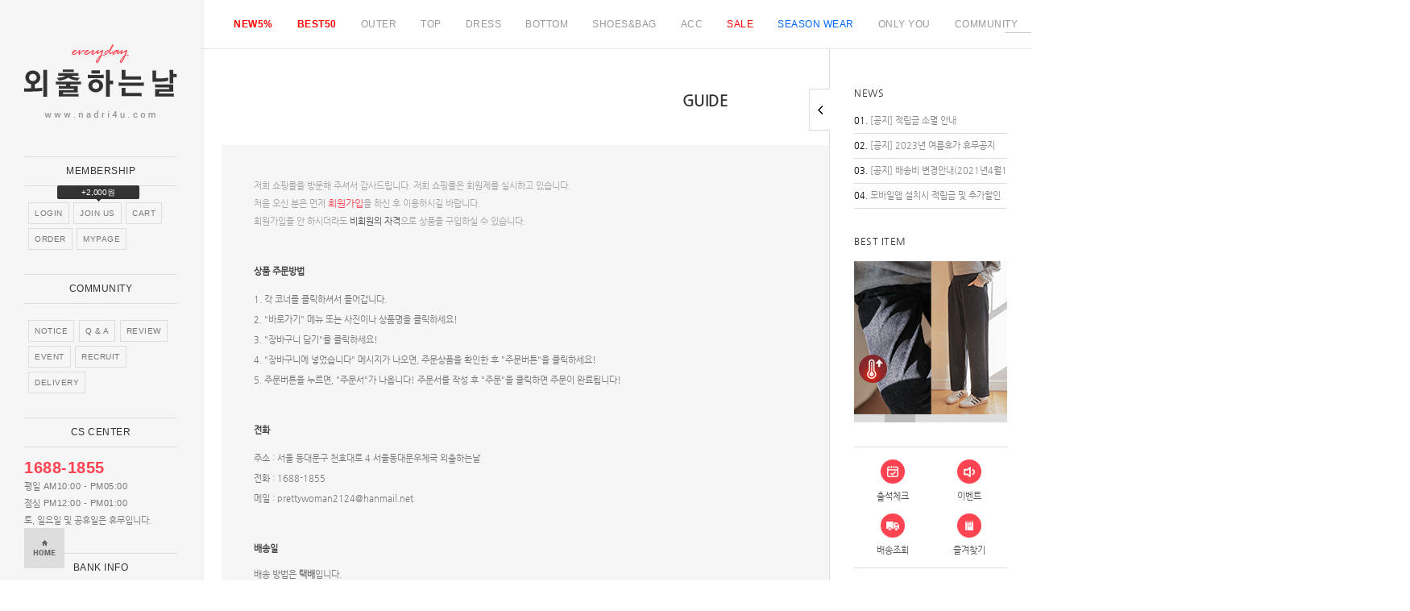

--- FILE ---
content_type: text/html
request_url: https://nadri4u.com/html/info.html
body_size: 12023
content:
<!DOCTYPE html PUBLIC "-//W3C//DTD HTML 4.01//EN" "http://www.w3.org/TR/html4/strict.dtd">
<html>
<head>
<meta http-equiv="CONTENT-TYPE" content="text/html;charset=EUC-KR">
<link rel="shortcut icon" href="/shopimages/ss2565/favicon.ico" type="image/x-icon">
<link rel="apple-touch-icon-precomposed" href="/shopimages/ss2565/mobile_web_icon.png" />
<meta name="referrer" content="no-referrer-when-downgrade" />
<meta name="description" content="빅사이즈 여성의류 쇼핑몰,데일리룩,러블리,베이직스타일, 66~120사이즈 판매." />
<meta name="keywords" content="빅사이즈 여성의류 쇼핑몰,데일리룩,러블리,베이직스타일, 66~120사이즈 판매. 외출하는날" />
<meta property="og:type" content="website" />
<meta property="og:url" content="https://www.nadri4u.com/html/info.html" />
<link rel="canonical" href="https://www.nadri4u.com/html/info.html">
<link rel="alternate" href="https://www.nadri4u.com/m/useinfo.html">
<title>빅사이즈 예쁘게입고 외출하는날</title>
<meta http-equiv="X-UA-Compatible" content="IE=edge" />


<title>외출하는날</title>
<meta name="path_role" content="MAIN" />
<meta name="author" content="외출하는날" />
<meta name="robots" content="index,follow">
<meta name="description" content="빅사이즈 여성의류 쇼핑몰,데일리룩,러블리,베이직스타일, 66~120사이즈 판매."/>
<meta name="keywords" content="외출하는날, 빅사이즈 여성의류 쇼핑몰,데일리룩,러블리,베이직스타일, 66~120사이즈 블라우스, 원피스, 재킷, 액세서리, 티셔츠등 판매."/>
<meta property="og:type" content="website">
<meta property="og:title" content="외출하는날">
<meta property="og:description" content="빅사이즈 여성의류 쇼핑몰,데일리룩,러블리,베이직스타일, 66~120사이즈 판매."/>
<meta property="og:url" content="https://www.nadri4u.com">
<meta name="naver-site-verification" content="5b61cb82bb5e8884ab654dea80f400e02ca735b2" />

<link type="text/css" rel="stylesheet" href="/shopimages/ss2565/template/work/3162/common.css?r=1523930855" /><span itemscope="" itemtype="http://schema.org/Organization">
<link itemprop="url" href="http://www.nadri4u.com/">
<a itemprop="sameAs" href="https://www.instagram.com/nadri4u_official"></a>
</head>
<script type="text/javascript" src="//wcs.naver.net/wcslog.js"></script>
<script type="text/javascript">
if (window.wcs) {
    if(!wcs_add) var wcs_add = {};
    wcs_add["wa"] = "s_419b55612893";
    wcs.inflow('nadri4u.com');
    wcs_do();
}
</script>

<body>
<script type="text/javascript" src="/js/jquery-1.7.2.min.js"></script>
<script type="text/javascript" src="/js/lazyload.min.js"></script>
<script type="text/javascript">
function getCookiefss(name) {
    lims = document.cookie;
    var index = lims.indexOf(name + "=");
    if (index == -1) {
        return null;
    }
    index = lims.indexOf("=", index) + 1; // first character
    var endstr = lims.indexOf(';', index);
    if (endstr == -1) {
        endstr = lims.length; // last character
    }
    return unescape(lims.substring(index, endstr));
}
</script><script type="text/javascript">
var MOBILE_USE = '';
</script><script type="text/javascript" src="/js/flash.js"></script>
<script type="text/javascript" src="/js/neodesign/rightbanner.js"></script>
<script type="text/javascript" src="/js/bookmark.js"></script>
<style type="text/css">

.MS_search_word { }

</style>

<script type="text/javascript">

    var is_unify_opt = '' ? true : false; 
    var pre_baskethidden = 'A';

</script>

<link type="text/css" rel="stylesheet" href="/shopimages/ss2565/template/work/3162/useinfo.css?t=201804171107" />
<div id="wrap">
    
<link type="text/css" rel="stylesheet" href="/shopimages/ss2565/template/work/3162/header.1.css?t=202205231447" />
<link href='http://fonts.googleapis.com/css?family=Open+Sans:400,700' rel='stylesheet' type='text/css'>
<link href='http://fonts.googleapis.com/css?family=Montserrat:400,700' rel='stylesheet' type='text/css'>
<style type="text/css">
@font-face {
  font-family: 'Nanum Gothic';
  font-style: normal;
  font-weight: 400;
  src: url(//fonts.gstatic.com/ea/nanumgothic/v5/NanumGothic-Regular.eot);
  src: url(//fonts.gstatic.com/ea/nanumgothic/v5/NanumGothic-Regular.eot?#iefix) format('embedded-opentype'),
       url(//fonts.gstatic.com/ea/nanumgothic/v5/NanumGothic-Regular.woff2) format('woff2'),
       url(//fonts.gstatic.com/ea/nanumgothic/v5/NanumGothic-Regular.woff) format('woff'),
       url(//fonts.gstatic.com/ea/nanumgothic/v5/NanumGothic-Regular.ttf) format('truetype');
}
</style>

<!-- 카카오픽셀 공통 -->
<script type="text/javascript" charset="UTF-8" src="//t1.daumcdn.net/adfit/static/kp.js"></script>
<script type="text/javascript">
	kakaoPixel('8875798424043762277').pageView();
</script>
<!-- 카카오픽셀 공통 -->

<!-- criteo main -->
<script type="text/javascript" src="//dynamic.criteo.com/js/ld/ld.js?a=96491" async="true"></script>
<script type="text/javascript" src="//openapi.toup.net/common/js/md5.min.js" ></script>
<!-- criteo main -->

<!-- 갤러리 게시판 전환 -->
<script type="text/javascript" src="/design/ss2565/onedesign/script/mainimg.js"></script>




<div id="header_top">
	<div id="header">




		<div id="cate_box">
			<div id="cateline">


				<div class="box_1200">

					<div id="category">
						<div class="position">
							<ul>
								<li class="red-bold"><a href="/shop/shopbrand.html?xcode=026&type=P">NEW5%</a></li>
								<li class="red-bold"><a href="/shop/shopbrand.html?xcode=017&type=P">BEST50</a></li>
								<li><a href="/shop/shopbrand.html?xcode=021&type=X">OUTER</a>
									<div class="subcate">
										<ul>
											<li><a href="/shop/shopbrand.html?xcode=021&mcode=001&type=X">coat</a></li>
											<li><a href="/shop/shopbrand.html?xcode=021&mcode=002&type=X">jacket</a></li>
											<li><a href="/shop/shopbrand.html?xcode=021&mcode=003&type=X">jumper</a></li>
											<li><a href="/shop/shopbrand.html?xcode=021&mcode=004&type=X">cardigan</a></li>
											<li><a href="/shop/shopbrand.html?xcode=021&mcode=005&type=X">vest</a></li>
										</ul>
									</div> <!-- .subcate -->
								</li>
								<li><a href="/shop/shopbrand.html?xcode=022&type=X">TOP</a>
									<div class="subcate">
										<ul>
											<li><a href="/shop/shopbrand.html?xcode=022&mcode=001&type=X">tee</a></li>
											<li><a href="/shop/shopbrand.html?xcode=022&mcode=002&type=X">knit</a></li>
											<li><a href="/shop/shopbrand.html?xcode=022&mcode=004&type=X">blouse</a></li>
											<li><a href="/shop/shopbrand.html?xcode=022&mcode=005&type=X">shirt</a></li>
											<li><a href="/shop/shopbrand.html?xcode=022&mcode=003&type=X">sleeveless</a></li>
										</ul>
									</div> <!-- .subcate -->
								</li>
								<li><a href="/shop/shopbrand.html?xcode=002&type=O">DRESS</a></li>
								<li><a href="/shop/shopbrand.html?xcode=023&type=X">BOTTOM</a>
									<div class="subcate">
										<ul>
											<li><a href="/shop/shopbrand.html?xcode=023&mcode=001&type=X">pants</a></li>
											<li><a href="/shop/shopbrand.html?xcode=023&mcode=002&type=X">jeans</a></li>
											<li><a href="/shop/shopbrand.html?xcode=023&mcode=003&type=X">skirt</a></li>
											<li><a href="/shop/shopbrand.html?xcode=023&mcode=004&type=X">leggings</a></li>
											<li><a href="/shop/shopbrand.html?xcode=023&mcode=005&type=X">training</a></li>
										</ul>
									</div> <!-- .subcate -->
								</li>
								<li><a href="/shop/shopbrand.html?xcode=024&type=X">SHOES&BAG</a>
									<div class="subcate">
										<ul>
											<li><a href="/shop/shopbrand.html?xcode=024&type=X">shoes</a></li>
											<li><a href="/shop/shopbrand.html?xcode=014&type=X">bag</a></li>
										</ul>
									</div> <!-- .subcate -->
								</li>
								<li><a href="/shop/shopbrand.html?xcode=025&type=X">ACC</a></li>
								<li><a href="/shop/shopbrand.html?xcode=007&type=O"><span style="color:#ff0000;">SALE</span></a></li>
								<li><a href="/shop/shopbrand.html?xcode=005&type=Y"><span style="color:#0066ff;">SEASON WEAR</span></a></li>
								<li><a href="/shop/shopbrand.html?xcode=008&type=O">ONLY YOU</a></li>
								<li><a href="/board/board.html?code=ss2565_board1">COMMUNITY</a>
									<div class="subcate">
										<ul>
											<li><a href="/board/board.html?code=ss2565_board1">notice</a></li>
											<li><a href="/board/board.html?code=ss2565">q & a</a></li>
											<li><a href="/board/board.html?code=ss2565_board8">review</a></li>
											<li><a href="/board/board.html?code=ss2565_image2">event</a></li>
											<li><a href="/board/board.html?code=ss2565_board9">recruit</a></li>
										</ul>
									</div> <!-- .subcate -->
								</li>
							</ul>
						</div>
					</div> <!-- #category -->

					<!-- 검색 -->
					<div class="sear">
						<form action="/shop/shopbrand.html" method="post" name="search">						<fieldset>
							<legend>검색</legend>
							<span><input name="search" onkeydown="CheckKey_search();" value=""  class="MS_search_word" /></span>
							<a href="javascript:prev_search();search_submit();"><input type="image" src="/design/ss2565/onedesign/images/btn_search.png" alt="검색" onclick="{$action_search_submit}" /></a>
						</fieldset>
						</form>					</div>
					<!-- //검색 -->

					<div class="icon_book">
						<a href="javascript:CreateBookmarkLink('http://nadri4u.com', '');"><img src="/design/ss2565/onedesign/images/icon_bookmark.png">BOOKMARK</a>
					</div> <!-- .icon_book -->

				</div> <!-- .box_1200 -->


			</div> <!-- #cateline -->
		</div> <!-- #cate_box -->



	</div> <!-- #header -->
</div> <!-- #header_top -->










    <div id="contentWrapper">
        <div id="contentWrap">
            
<link type="text/css" rel="stylesheet" href="/shopimages/ss2565/template/work/3162/menu.1.css?t=202512091802" />
<!---------------------------------------- 측면 ---------------------------------------->
<div id="side_wrap_l">
	<div id="side">





		<div id="side_190">


			<div class="logo side_first">
				<a href="/"><img src="/design/ss2565/onedesign/images/nlogo.png" /></a>
			</div> <!-- .logo -->
			
			
			<div class="side_title">
				<span>MEMBERSHIP</span>
			</div> <!-- .side_title -->
			<div class="side_content member_cate">
				<ul>
										<li class="first"><a href="/shop/member.html?type=login">login</a></li>
					<li>
						<a href="/shop/idinfo.html">join us</a>
						<div id="joininfo">	
							<span>+2,000원</span>
						</div>
					</li>
										<li><a href="/shop/basket.html">cart</a></li>
					<li><a href="/shop/confirm_login.html?type=myorder">order</a></li>
					<li><a href="/shop/member.html?type=mynewmain">mypage</a></li>
				</ul>
			</div> <!-- .side_content -->


			<div class="side_title">
				<span>COMMUNITY</span>
			</div> <!-- .side_title -->
			<div class="side_content member_cate">
				<ul>
					<li class="first"><a href="/board/board.html?code=ss2565_board1">NOTICE</a></li>
					<li><a href="/board/board.html?code=ss2565">Q & A</a></li>
					<li><a href="/board/board.html?code=ss2565_board8">REVIEW</a></li>
					<li><a href="/board/board.html?code=ss2565_image2">EVENT</a></li>
					<li><a href="/board/board.html?code=ss2565_board9">RECRUIT</a></li>
					<li><a href="https://service.epost.go.kr/iservice/" target="_blank">DELIVERY</a></li>
				</ul>
			</div> <!-- .side_content -->


			<div class="side_title">
				<span>CS CENTER</span>
			</div> <!-- .side_title -->
			<div class="side_content">
				<span class="tel">1688-1855</span> <br>
				<span class="kor">평일</span> AM10:00 - PM05:00 <br>
				<span class="kor">점심</span> PM12:00 - PM01:00 <br>
				<span class="kor">토, 일요일 및 공휴일은 휴무입니다. </span>
			</div> <!-- .side_content -->


			<div class="side_title">
				<span>BANK INFO</span>
			</div> <!-- .side_title -->
			<div class="side_content">
				<span class="kor">국민은행</span> 807501-04-201627 <br>
				<span class="kor">기업은행</span> 086-043860-01019 <br>
				<span class="kor">우리은행</span> 1002-090-8989-00 <br>
				<span class="kor">예금주</span> : 조은주
			</div> <!-- .side_content -->


		</div> <!-- #side_220 -->

		<div class="fixBtn">
			<div><a href="/"><img src="/design/ss2565/onedesign/images/btn_home.png"></a></div>
			<div id="pageTop" style="display:none;"><a href="#"><img src="/design/ss2565/onedesign/images/btn_top.png"></a></div>
		</div> <!-- .fixBtn -->


	</div><!-- #side -->
</div><!-- #side_wrap2 -->








<div id="side_wrap">

	<div class="btn_close" id='btn_close'>
		<img src="/design/ss2565/onedesign/images/btn_close.png">
	</div>

	<div id="side_right">
		<div class="side_box2">

		<!-- 게시판 -->
				<div class="news">
			<div class="top_title"><a href="/board/board.html?code=ss2565_board1">NEWS</a></div>
				<div id="boardArea">
					<ul>
																					<li class="no">01.</li>
								<li class="title" ><a href="/board/board.html?code=ss2565_board1&page=1&type=v&num1=999962&num2=00000&lock=N&flag=notice">[공지] 적립금 소멸 안내</a></li>
																																																								<li class="no">02.</li>
								<li class="title" ><a href="/board/board.html?code=ss2565_board1&page=1&type=v&num1=999963&num2=00000&lock=N&flag=notice">[공지] 2023년 여름휴가 휴무공지</a></li>
																																																								<li class="no">03.</li>
								<li class="title" ><a href="/board/board.html?code=ss2565_board1&page=1&type=v&num1=999964&num2=00000&lock=N&flag=notice">[공지] 배송비 변경안내(2021년4월1일 기준)</a></li>
																																																								<li class="no">04.</li>
								<li class="title" ><a href="/board/board.html?code=ss2565_board1&page=1&type=v&num1=999965&num2=00000&lock=N&flag=notice">모바일앱 설치시 적립금 및 추가할인 혜택</a></li>
																		</ul>
				</div> <!-- #boardArea -->
		</div> <!-- .news -->
				<!-- //게시판 -->




		<div class="gallEvent">
			<div id="slideshow2" class="slideshow-wrapper">
				<div class="top_title">BEST ITEM</div>
				<div class="btn">
				<div class="btnbox">
				  <div class='bull'  rel='0'></div>
				  <div class='bull'  rel='1'></div>
				  <div class='bull'  rel='2'></div>
				  <div class='bull'  rel='3'></div>
				  <div class='bull'  rel='4'></div>
				</div>
				</div>

				<!----------------------------------- ★★★★ 우측 전환 이미지 시작 ★★★★ ----------------------------------->
				<div class='vi' rel='0'><a href="https://www.nadri4u.com/shop/shopdetail.html?branduid=1131001&search=&xcode=021&mcode=003&scode=&special=1&GfDT=bmt4W19C"><img src="/design/ss2565/onedesign/images/gall_img_01.jpg" /></a></div>
				<div class='vi' rel='1'><a href="https://www.nadri4u.com/shop/shopdetail.html?branduid=1131007&search=&xcode=023&mcode=001&scode=&special=1&GfDT=aGV8Vw%3D%3D"><img src="/design/ss2565/onedesign/images/gall_img_02.jpg" /></a></div>
				<div class='vi' rel='2'><a href="https://www.nadri4u.com/shop/shopdetail.html?branduid=1130974&search=&xcode=022&mcode=001&scode=&special=1&GfDT=bml9W1lD"><img src="/design/ss2565/onedesign/images/gall_img_03.jpg" /></a></div>
				<div class='vi' rel='3'><a href="https://www.nadri4u.com/shop/shopdetail.html?branduid=1130967&search=&xcode=021&mcode=001&scode=&special=3&GfDT=ZmV0"><img src="/design/ss2565/onedesign/images/gall_img_04.jpg" /></a></div>
				<div class='vi' rel='4'><a href="https://www.nadri4u.com/shop/shopdetail.html?branduid=1131029&search=&xcode=021&mcode=005&scode=&special=1&GfDT=aGt3UQ%3D%3D"><img src="/design/ss2565/onedesign/images/gall_img_05.jpg" /></a></div>
				<!----------------------------------- ★★★★ 우측 전환 이미지 끝 ★★★★ ----------------------------------->

			</div> <!-- #slideshow2 -->
		
		</div> <!-- .gallEvent -->


		<div class="icon_quick">
			<ul>
				<li><a href="" class="icon_quick_01">출석체크</a></li>
				<li><a href="/board/board.html?code=ss2565_image2" class="icon_quick_02">이벤트</a></li>
				<li><a href="https://service.epost.go.kr/iservice/" target="_blank" class="icon_quick_03">배송조회</a></li>
				<li><a href="javascript:CreateBookmarkLink('http://nadri4u.com', '');" class="icon_quick_04">즐겨찾기</a></li>
			</ul>
		</div> <!-- .icon_quick -->

<div id='blk_scroll_wings'><script type='text/javascript' src='/html/shopRbanner.html?param1=1' ></script></div>
<div id='cherrypicker_scroll'></div>


		</div> <!-- .side_box -->
	</div> <!-- #side_right -->
</div><!-- #side_wrap -->



<script type="text/javascript" src="/shopimages/ss2565/template/work/3162/menu.1.js?t=202512091802"></script>
            <div id="content">
			
					
<div class="title_etc">
   <h2>GUIDE</h2>
</div>		


                <div id="guide">
				
                    <div class="page-body">
                        <p class="t-msg">
                            저희 쇼핑몰을 방문해 주셔서 감사드립니다. 저희 쇼핑몰은 회원제를 실시하고 있습니다. <br />
                            처음 오신 분은 먼저 <a href="/shop/idinfo.html" class="fc-red">회원가입</a>을 하신 후 이용하시길 바랍니다. <br />
                            회원가입을 안 하시더라도 <em>비회원의 자격</em>으로 상품을 구입하실 수 있습니다. 
                        </p>
                        <dl class="gd-dsc">
                            <dt>
                                <span>상품 주문방법</span>
                            </dt>
                            <dd>
                                <ol>
                                    <li>1. 각 코너를 클릭하셔서 들어갑니다.</li>
                                    <li>2. "바로가기" 메뉴 또는 사진이나 상품명을 클릭하세요!</li>
                                    <li>3. "장바구니 담기"를 클릭하세요!</li>
                                    <li>4. "장바구니에 넣었습니다" 메시지가 나오면, 주문상품을 확인한 후 "주문버튼"을 클릭하세요!</li>
                                    <li>5. 주문버튼을 누르면, "주문서"가 나옵니다! 주문서를 작성 후 "주문"을 클릭하면 주문이 완료됩니다! </li>
                                </ol>
                            </dd>
                        </dl>
                        <dl class="gd-dsc">
                            <dt>
                                <span>전화</span>
                            </dt>
                            <dd>
                                <ul class="bull">
                                    <li>주소 : 서울 동대문구 천호대로 4 서울동대문우체국  외출하는날</li>
                                    <li>전화 : 1688-1855</li>
                                    <li>메일 : prettywoman2124@hanmail.net</li>
                                </ul>
                            </dd>
                        </dl>
                        <dl class="gd-dsc">
                            <dt>
                                <span>배송일</span>
                            </dt>
                            <dd>배송 방법은 <strong>택배</strong>입니다.</dd>
                            <dd>주문하신 날로부터 2 ~ 5일 안에 받을 수 있습니다.</dd>
                            <dd>
                                <ul class="bull">
                                    <li>온라인 입금 시 입금 확인 후 2 ~ 5일</li>
                                    <li>신용카드 결제 시 주문 후 2 ~ 5일</li>
                                </ul>
                            </dd>
                        </dl>
                        <dl class="gd-dsc">
                            <dt>
                                <span>반품 안내</span>
                            </dt>
                            <dd>
                                <ul class="bull">
                                    <li>고객의 변심에 의한 교환 및 반품이면 배송비는 <strong>소비자부담</strong>입니다.</li>
                                    <li>상품의 이상에 의한 교환 및 반품이면 배송비는 <strong>판매자부담</strong>입니다.</li>
                                    <li>문의 : 1688-1855</li>
                                </ul>
                            </dd>
                        </dl>
                        <dl class="gd-dsc">
                            <dt>
                                <span>개인정보 취급방침 <a href="javascript:privercy();" class="fc-red">[약관보기]</a></span>
                            </dt>
                            <dd>
                                <ul class="bull">
                                    <li>담당 : 조은주</li>
                                    <li>전화 : 1688-1855</li>
                                    <li>메일 : prettywoman2124@hanmail.net</li>
                                </ul>
                            </dd>
                        </dl>
                    </div><!-- .page-body -->
                </div><!-- #guide -->
            </div><!-- #content -->
           <hr />
	   <div id="footer_wrap">




	<div id="footer">
		<div class="box_1200">


			<!-- 하단정보 -->
			<div class="footer_contants">
				<div class="footer_title">ABOUT</div>
				<div class="footer_text">
					<li><a href="javascript:view_join_terms();">이용약관</a></li>
					<li><a href="/html/info.html">사이트 이용안내</a></li>
					<li><a href="javascript:bottom_privacy();">개인정보 처리방침</a></li>
					<li><a href="http://www.ftc.go.kr/info/bizinfo/communicationList.jsp" target="_blank">사업자정보확인</a></li>
					<li><a href="https://www.doortodoor.co.kr/main/index.jsp" target="_blank">배송조회</a></li>
				</div> <!-- .footer_text -->
			</div> <!-- .footer_info -->


			<!-- 고객센터 -->
			<div class="footer_contants">
				<div class="footer_title">CONTACT</div>

				<div class="footer_text">
					<b><span class="eng">1688-1855</span></b> <br>
					평일 <span class="eng">AM10:00 - PM05:00</span> <br>
					점심 <span class="eng">PM12:00 - PM01:00</span> <br>
					토, 일요일 및 공휴일은 휴무입니다. 
				</div> <!-- .footer_text -->

				<div class="social_icon">
					<a href="https://instagram.com/nadri4u_official/" target="_blank" OnMouseOut="na_restore_img_src('soc1', 'document')" OnMouseOver="na_change_img_src('soc1', 'document', '/design/ss2565/onedesign/images/icon_social2_01.png', true);"><img src="/design/ss2565/onedesign/images/icon_social_01.png" name="soc1"></a>
					<a href="https://story.kakao.com/ch/nadri4u/app" target="_blank" OnMouseOut="na_restore_img_src('soc2', 'document')" OnMouseOver="na_change_img_src('soc2', 'document', '/design/ss2565/onedesign/images/icon_social2_02.png', true);"><img src="/design/ss2565/onedesign/images/icon_social_02.png" name="soc2"></a>
					<a href="https://www.facebook.com/nadri4u/" target="_blank" OnMouseOut="na_restore_img_src('soc4', 'document')" OnMouseOver="na_change_img_src('soc4', 'document', '/design/ss2565/onedesign/images/icon_social2_04.png', true);"><img src="/design/ss2565/onedesign/images/icon_social_04.png" name="soc4"></a>
					<a href="http://blog.naver.com/briansohn" target="_blank" OnMouseOut="na_restore_img_src('soc3', 'document')" OnMouseOver="na_change_img_src('soc3', 'document', '/design/ss2565/onedesign/images/icon_social2_03.png', true);"><img src="/design/ss2565/onedesign/images/icon_social_03.png" name="soc3"></a>
				</div> <!-- .social_icon -->
			</div> <!-- .footer_contact -->


			<!-- 은행정보 -->
			<div class="footer_contants">
				<div class="footer_title">BANK INFO</div>
				<div class="footer_text">
					국민은행 <span class="eng">807501-04-201627</span> <br>
					기업은행 <span class="eng">086-043860-01019</span> <br>
					우리은행 <span class="eng">1002-090-8989-00</span> <br>
					예금주 : <span class="eng">조은주</span>
				</div> <!-- .footer_text -->

				<div class="go_bank">
					<select onchange="if(this.value) window.open(this.value);">
						<option value="">인터넷뱅킹 바로가기&nbsp;&nbsp; 
						<option value="http://www.kbstar.com">&nbsp;국민은행 
						<option value="http://www.scfirstbank.com">&nbsp;제일은행 
						<option value="http://www.wooribank.com">&nbsp;우리은행 
						<option value="http://www.kiupbank.co.kr">&nbsp;기업은행 
						<option value="http://www.kjbank.com">&nbsp;광주은행 
						<option value="http://www.daegubank.co.kr">&nbsp;대구은행 
						<option value="http://www.hanabank.com">&nbsp;하나은행 

						<option value="http://www.shinhan.com">&nbsp;신한은행 
						<option value="http://www.keb.co.kr">&nbsp;외환은행 
						<option value="http://www.jbbank.co.kr">&nbsp;전북은행 
						<option value="http://www.pusanbank.co.kr">&nbsp;부산은행 
						<option value="http://www.chb.co.kr">&nbsp;조흥은행 
						<option value="http://www.goodbank.com">&nbsp;한미은행 
						<option value="http://www.chejubank.co.kr">&nbsp;제주은행 
						<option value="http://www.kyongnambank.co.kr">&nbsp;경남은행

						<option value="http://www.epostbank.go.kr">&nbsp;우체국
						<option value="http://banking.nonghyup.com">&nbsp;농협   
					</select>
				</div> <!-- .go_bank -->

			</div> <!-- .footer_contact -->


			<!-- 저작권 -->
			<div class="footer_contants">
				<div class="footer_title">INFO</div>
				<div class="footer_text">
					외출하는날<span class="eng"> | 1688-1855 | </span>대표 조은주 외1명 <br>
					서울시 동대문구 장안벚꽃로1길 7 외출하는날 <br>
					사업자등록번호 <span class="eng">114-10-55138</span> <br>
					통신판매업번호 제<span class="eng">2014-</span>서울동대문<span class="eng">-0664</span>호 <br>
					개인정보관리책임자 손병덕 <span class="eng">lionking41@hanmail.net</span> <br>
					<b><font color=black>반품주소 : 서울시 동대문구 천호대로 4 서울동대문우체국 <br> 외출하는날 물류팀</font></b>
				</div> <!-- .footer_text -->
			</div> <!-- .footer_copy -->


		</div> <!-- .box_1200 -->
	</div> <!-- #footer -->




	<div id="footer_info">
		<div class="box_1200">

			<div class="copy">copyright @ nadri4u.com / designed by <a href="http://www.nadri4u.com/" target="_blank">http://www.nadri4u.com</a></div>
			<div class="escrow"><img src="/design/ss2565/onedesign/images/escrow.gif"  usemap="#Escrow"></div>

			<map name="Escrow">
			  <area shape="rect" coords="114,0,235,69" href="#" onclick="window.open('http://ibn1.kbstar.com/quics?page=B010972&cc=a002346:a052857&mHValue=951d9eaf7f6b96b4bc3f1a8c2115bdc9201108301340619', 'escrow2', 'height=646,width=572'); return false;" onFocus="this.blur()">
			</map>

		</div> <!-- .box_1200 -->
	</div> <!-- #footer_cate -->




</div> <!-- #footer_wrap -->



<!-- Enliple Common Tracker v3.6 [공용] start -->
<script type="text/javascript">
<!--
function mobRf() {
    var rf = new EN();
    rf.setData("userid", "eunju23");
    rf.setSSL(true);
    rf.sendRf();
}
//-->
</script>
<script src="https://cdn.megadata.co.kr/js/en_script/3.6/enliple_min3.6.js" defer="defer" onload="mobRf()"></script>
<!-- Enliple Common Tracker v3.6 [공용] end -->
 

//상단에 회원정보 호출 스크립트 
<!-- Mirae Talk Script MemberInfo Start  -->
	
<!-- Mirae Talk Script MemberInfo End  -->
<!-- 기본적으로 framseset , iframe 구조시 미톡 미실행 -->
<!-- 미실행 되는 영역에서 실행을 원할경우 아래코드 추가 설치 mi_is_chat 값을 true 로 변경 기본 false -->
<script>var mi_is_chat= false;</script>
//하단
<!-- Mirae Talk Script Ver 2.0   -->
<script async='true'  src="//log1.toup.net/mirae_log_chat_common.js?adkey=rrzgi" charset="UTF-8"></script> 
<!-- Mirae Talk Script END Ver 2.0   -->        </div><!-- #contentWrap -->
    </div><!-- #contentWrapper -->
    <hr />
</div><!-- #wrap -->
<iframe id="loginiframe" name="loginiframe" style="display: none;" frameborder="no" scrolling="no"></iframe>

<div id="basketpage" name="basketpage" style="position: absolute; visibility: hidden;"></div>

<script type="text/javascript" src="/js/neodesign/detailpage.js?ver=r218356"></script>

<script type="text/javascript">



                    if (typeof prev_search == 'undefined') {
                        function prev_search() {
                            var encdata = jQuery('input[name="search"]', jQuery('form[name="search"]')).val().replace(/%/g, encodeURIComponent('%'));
                            document.search.action = '/shop/shopbrand.html?search=' + decodeURIComponent(encdata) + '&refer=' + window.location.protocol;
                        }
                    }function CheckKey_search() {
    key = event.keyCode;
    if (key == 13) {
        prev_search();
        document.search.submit();
    }
}

function search_submit() {
    var oj = document.search;
    if (oj.getAttribute('search') != 'null') {
        var reg = /\s{2}/g;
        oj.search.value = oj.search.value.replace(reg, '');
        oj.submit();
    }
}

function topnotice(temp, temp2) {
    window.open("/html/notice.html?date=" + temp + "&db=" + temp2, "", "width=450,height=450,scrollbars=yes");
}
function notice() {
    window.open("/html/notice.html?mode=list", "", "width=450,height=450,scrollbars=yes");
}

        function view_join_terms() {
            window.open('/html/join_terms.html','join_terms','height=570,width=590,scrollbars=yes');
        }

    function bottom_privacy() {
        window.open('/html/privacy.html', 'privacy', 'height=570,width=590,scrollbars=yes');
    }

function privercy() {
   window.open("/html/privercy.html","privercy","height=570,width=590,scrollbars=yes");
}

</script>
<style type="text/css">
html, body {
scrollbar-face-color:#ffffff;
scrollbar-highlight-color:#cccccc;
scrollbar-shadoW-color:#cccccc;
scrollbar-3dlight-color:#ffffff;
scrollbar-arrow-color:#999999;
scrollbar-track-color:#ffffff;
scrollbar-DARKSHADOW-color:#ffffff;

}
</style>    <style type="text/css">
        .setPopupStyle { height:100%; min-height:100%; overflow:hidden !important; touch-action:none; }
    </style>
    <script src="/js/referer_cookie.js"></script>
    <script>
        window.addEventListener('load', function() {
            var referer_cookie = new RefererCookie();
            referer_cookie.addService(new EnuriBrandStoreCookie());
            referer_cookie.handler();
        });
    </script><script type="text/javascript">
if (typeof getCookie == 'undefined') {
    function getCookie(cookie_name) {
        var cookie = document.cookie;
        if (cookie.length > 0) {
            start_pos = cookie.indexOf(cookie_name);
            if (start_pos != -1) {
                start_pos += cookie_name.length;
                end_pos = cookie.indexOf(';', start_pos);
                if (end_pos == -1) {
                    end_pos = cookie.length;
                }
                return unescape(cookie.substring(start_pos + 1, end_pos));
            } else {
                return false;
            }
        } else {
            return false;
        }
    }
}
if (typeof setCookie == 'undefined') {
    function setCookie(cookie_name, cookie_value, expire_date, domain) {
        var today = new Date();
        var expire = new Date();
        expire.setTime(today.getTime() + 3600000 * 24 * expire_date);
        cookies = cookie_name + '=' + escape(cookie_value) + '; path=/;';

        if (domain != undefined) {
            cookies += 'domain=' + domain +  ';';
        }  else if (document.domain.match('www.') != null) {
            cookies += 'domain=' + document.domain.substr(3) + ';';
        }
        if (expire_date != 0) cookies += 'expires=' + expire.toGMTString();
        document.cookie = cookies;
    }
}



function MSLOG_loadJavascript(url) {
    var head= document.getElementsByTagName('head')[0];
    var script= document.createElement('script');
    script.type= 'text/javascript';
    var loaded = false;
    script.onreadystatechange= function () {
        if (this.readyState == 'loaded' || this.readyState == 'complete')
        { if (loaded) { return; } loaded = true; }
    }
    script.src = url;
    head.appendChild(script);
}
var MSLOG_charset = "euc-kr";
var MSLOG_server  = "/log/log26";
var MSLOG_code = "ss2565";
var MSLOG_var = "V1ZSdmVrOXVkSHBQYWtWNlQybEtkbU50VW14amJEbHlXbGhzTTJJelNtdEphblJQVHpOTk5rNXFiMmxqYlZadFpGaEtjMGxxZEU5UE0wMDJUbFJ2YVdSSE9XdFpXR3RwVHpOTk5rMUViMmxKYW5RNQ==";

//파워앱에서만 사용
try {
    var LOGAPP_var = "";
    var LOGAPP_is  = "N";
    if (LOGAPP_is == "Y" && LOGAPP_var != "") {
        var varUA = navigator.userAgent.toLowerCase(); //userAgent 값 얻기
        if (varUA.match('android') != null) { 
            //안드로이드 일때 처리
            window.android.basket_call(LOGAPP_var);
        } else if (varUA.indexOf("iphone")>-1||varUA.indexOf("ipad")>-1||varUA.indexOf("ipod")>-1) { 
            //IOS 일때 처리
            var messageToPost = {LOGAPP_var: LOGAPP_var};
            window.webkit.messageHandlers.basket_call.postMessage(messageToPost);
        } else {
            //아이폰, 안드로이드 외 처리
        }
    }
} catch(e) {}
//파워앱에서만 사용 END

if (document.charset) MSLOG_charset = document.charset.toLowerCase();
if (document.characterSet) MSLOG_charset = document.characterSet.toLowerCase();  //firefox;
MSLOG_loadJavascript(MSLOG_server + "/js/mslog.js?r=" + Math.random());


</script>
<meta http-equiv="ImageToolbar" content="No" />
<script type="text/javascript" src="/js/cookie.js"></script>
<script type="text/javascript">
function __mk_open(url, name, option) {
    window.open(url, name, option);
    //return false;
}

function action_invalidity() {
    return false;
}
function subclick(e) { // firefox 에러 발생으로 e 추가
    if (navigator.appName == 'Netscape' && (e.which == 3 || e.which == 2)) return;
    else if (navigator.appName == 'Microsoft Internet Explorer' && (event.button == 2 || event.button == 3 || event.keyCode == 93)) return;
    if (navigator.appName == 'Microsoft Internet Explorer' && (event.ctrlKey && event.keyCode == 78)) return false;
}
document.onmousedown = subclick;
document.onkeydown = subclick;
document.oncontextmenu = action_invalidity;
document.ondragstart = action_invalidity;
document.onselectstart = action_invalidity;
</script>
<script type="text/javascript"></script><script type="text/javascript"></script><!-- WIDERPLANET HOME SCRIPT START 2021.5.7 -->
<div id="wp_tg_cts" style="display:none;"></div>
<script type="text/javascript">
var wp_conf = 'ti=20019&v=1&device=web';
</script>
<script type="text/javascript" defer src="//cdn-aitg.widerplanet.com/js/wp_astg_2.0_shop.js"></script>
<!-- // WIDERPLANET HOME SCRIPT END 2021.5.7 -->

<!-- Facebook Pixel Code -->
<script>
!function(f,b,e,v,n,t,s){if(f.fbq)return;n=f.fbq=function(){n.callMethod?
    n.callMethod.apply(n,arguments):n.queue.push(arguments)};if(!f._fbq)f._fbq=n;
n.push=n;n.loaded=!0;n.version='2.0';n.agent='plmakeshop-kr';n.queue=[];t=b.createElement(e);t.async=!0;
t.src=v;s=b.getElementsByTagName(e)[0];s.parentNode.insertBefore(t,s)}(window,
        document,'script','//connect.facebook.net/en_US/fbevents.js');
    fbq('init', '1220414441765751', {external_id: 'bc87a1778775032d41901e0bb8a9f342439efdea5ca434a1e5cdeec95d6a96f3'}, {'agent':'plmakeshop-kr'});
    fbq('track', 'PageView', {}, {eventID: 'MS_ss2565_pageview_20260125044004_472786935'});</script>
<!-- End Facebook Pixel Code -->
<script>


function getInternetExplorerVersion() {
    var rv = -1;
    if (navigator.appName == 'Microsoft Internet Explorer') {
    var ua = navigator.userAgent;
    var re = new RegExp("MSIE ([0-9]{1,}[\.0-9]{0,})");
    if (re.exec(ua) != null)
    rv = parseFloat(RegExp.$1);
    }
    return rv;
}

function showcherrypickerWindow(height,mode,db){
    cherrypicker_width = document.body.clientWidth;
    var isIe = /*@cc_on!@*/false;
    if (isIe) {
        cherrypicker_width = parseInt(cherrypicker_width + 18);
    }
    setCookie('cherrypicker_view','on', 0);

    
    document.getElementById('cherrypicker_layer').style.display = "block";
    document.getElementById('cherrypicker_layer').innerHTML = Createflash_return(cherrypicker_width,'','/flashskin/CherryPicker.swf?initial_xml=/shopimages/ss2565/cherrypicker_initial.xml%3Fv=1769283604&product_xml=/shopimages/ss2565/%3Fv=1769283604', 'cherrypicker_flash', '');
}

function load_cherrypicker(){
    cherrypicker_check = true;

    if (!document.getElementById('cherrypicker_layer')) {
        return;
    }


}
</script>
<script src="/js/product_rollover_image.js"></script>
<script>
    window.addEventListener('load', () => {
        // 페이지 로딩 시 롤오버 이미지가 존재하는 경우에만 스크립트 실행
        setTimeout(function () {
            // 페이지 로딩 시 롤오버 이미지가 존재하는 경우에만 스크립트 실행
            if (document.querySelectorAll('[rollover_onimg]').length > 0) {
                var productRolloverImage = new ProdctRolloverImage("pc");
                productRolloverImage.event();
            }
        }, 2000);
    });
</script>

<script type="text/javascript">
(function ($) {
    var discount_remain_timeout = setTimeout(function() {
        if (jQuery('.MS_remain_date').length > 0) {
            var discount_remain_timer = setInterval(function() {
                var now = new Date().getTime();
                jQuery('.MS_remain_date').each(function(idx, el) {
                    if (jQuery(el).attr('value').length > 0 && jQuery(el).attr('value') != '종료일 미정') {
                        var _end_date = new Date(jQuery(el).attr('value')).getTime();
                        var _remain_date = _end_date - now;

                        if (_remain_date <= 0) {
                            jQuery(this).html('');
                        } else {
                            _d = Math.floor(_remain_date / (1000 * 60 * 60 * 24));
                            _h = Math.floor((_remain_date % (1000 * 60 * 60 * 24)) / (1000 * 60 * 60));
                            _m = Math.floor((_remain_date % (1000 * 60 * 60)) / (1000 * 60));
                            _s = Math.floor(_remain_date % (1000 * 60) / 1000);

                            jQuery(el).html(_d + "일 " + _h + "시간 " + _m + "분 " + _s + "초");
                        }
                    }
                });
            }, 1000);
        }
    }, 1000);
})(jQuery);
</script><script type="text/javascript">
if (document.cookie.indexOf("app_agent=power_app") >= 0) {
    jQuery('.sns-title').hide();jQuery('.facebook').hide();jQuery('.naver').hide();jQuery('.kakaotalk').hide();jQuery('.kakao').hide();
}
</script>
<script type="text/javascript" src="/shopimages/ss2565/template/work/3162/common.js?r=1523930855"></script>


</body>
</html>

--- FILE ---
content_type: text/html
request_url: https://nadri4u.com/html/shopRbanner.html?param1=1
body_size: 490
content:
document.writeln('');
document.writeln('<link type="text/css" rel="stylesheet" href="/shopimages/ss2565/template/work/3162/scroll.css?t=201804171107" />');
document.writeln('<div class="today">');
document.writeln('	<div class="pro_view">');
document.writeln('');
document.writeln('		<div class="top_title"><a href="/shop/todaygoods.html">TODAY VIEW</a></div>');
document.writeln('');
document.writeln('							');
document.writeln('	</div> <!-- .pro_view -->');
document.writeln('</div> <!-- .today -->');
document.writeln('');
document.writeln('');
document.writeln('<style type="text/css">');
document.writeln('');
document.writeln('#blk_scroll_wings, #cherrypicker_scroll {');
document.writeln('    position: absolute;');
document.writeln('    visibility: hidden;');
document.writeln('    z-index: 999;');
document.writeln('}');
document.writeln('');
document.writeln('</style>');
document.writeln('');
document.writeln('<script type="text/javascript">');
document.writeln('');
document.writeln('    banner_position_type = \'LEFT\';');
document.writeln('    BannerHandler(\'blk_scroll_wings//275||1160||N\');');
document.writeln('    if( window.addEventListener ) {');
document.writeln('        window.addEventListener("load",function() {');
document.writeln('                BannerHandler(\'blk_scroll_wings//275||1160||N\');');
document.writeln('        },false);');
document.writeln('    } else if( document.addEventListener ) {');
document.writeln('        document.addEventListener("load",function() {');
document.writeln('            BannerHandler(\'blk_scroll_wings//275||1160||N\');');
document.writeln('        },false);');
document.writeln('    } else if( window.attachEvent ) {');
document.writeln('        window.attachEvent("onload",function() {');
document.writeln('            BannerHandler(\'blk_scroll_wings//275||1160||N\');');
document.writeln('        });');
document.writeln('    }');
document.writeln('');
document.writeln('</script>');
document.writeln('');

--- FILE ---
content_type: text/css
request_url: https://nadri4u.com/shopimages/ss2565/template/work/3162/common.css?r=1523930855
body_size: 12278
content:
/*
========================================================================
RESET
========================================================================
*/
/* global rest */

html, body {height: 100%;}

/* html {overflow:scroll; overflow-x:auto;} */

a,area { blr:expression(this.onFocus=this.blur()) }
:focus { -moz-outline-style: none; }



html, body, pre,
h1, h2, h3, h4, h5, h6,
dl, dt, dd, ul, li, ol,
th, td, p, blockquote,
form, fieldset, legend,
menu, nav, section, hgroup, article, aside,
input, select, textarea, button {
    margin: 0;
    padding: 0;
}

body,
h1, h2, h3, h4, h5, h6, table,
input, select, textarea, a {
    font-size: 12px;
    line-height: 20px;
    color: #333; 
    font-family:'Nanum Gothic', 'arial', 'Verdana', Dotum, AppleGothic, sans-serif; 
}
h1, h2, h3, h4, h5, h6 {
    font-weight: bold;
}
img, fieldset,button {
    border:0 none;
}
img {
    vertical-align: top;
}
li {
    list-style: none;
}
hr, caption, legend {
    display: none;
}
a { 
    color: #333;
    text-decoration: none;
    vertical-align:top;
}
a:hover {
}
button {
    overflow: hidden;
    cursor: pointer;
}
button span {
    visibility: hidden;
}
address, em {
    font-style: normal;
}
button, input, select, textarea {
    vertical-align: middle;
}
select {
    line-height: 20px;
    height: 20px;
}
input:focus {
    outline: none;
}

input { padding:4px; line-height:14px; /*border:1px solid #d9d9d9;*/ }

table {
    width: 100%;
    border-collapse: collapse;
    border-spacing: 0;
    table-layout: fixed;
    word-wrap: break-word;
    word-break: keep-all;
}
/*
========================================================================
공통 class
========================================================================
*/
/* image replace, hidden text */
.ir *,
.blind { z-index:-1; position: absolute; display: block; left: 0; top: 0; overflow: hidden; visibility: hidden; width: 0; height: 0; text-indent: -9999px; }
/* block, inline */
.d-block { display: block;}
.d-inline { display: inline;}

/* form */
.txt-right { text-align: right; }
.txt-input1 { padding: 2px 0 0 2px; height: 17px; line-height: 17px; border: 1px solid #e2e9ef; border-top: 1px solid #aaadb2; }
.txt-input2 { padding: 2px 0 0 2px; height: 17px; line-height: 17px; border: 1px solid #dcdcdc; }
.MS_input_txt { margin-right:5px; padding:4px; line-height:14px; border:1px solid #d9d9d9; }
.txt-disabled { background-color: #f6f6f6; }
.chk-rdo { width: 13px; height: 13px; vertical-align: middle; }
.txt-area1 { overflow-y: scroll; padding: 2px 0 0 2px; line-height: 17px; border: 1px solid #d9d9d9; /*border-top: 1px solid #aaadb2;*/ }

/* file add trick */
.file-wrap { display: inline-block; overflow: hidden; position: relative; height: 23px; width: 280px; vertical-align: middle; background: url(/images/btn/h20_trick_fileadd.gif) no-repeat right 0; }
.file-wrap .file-txt { float: left; border: 0 none; height: 18px; font-size: 12px; line-height: 18px; width: 198px; border: 1px solid #ccc; }
.file-wrap .file-trick { cursor: pointer; position: absolute; right: 0px; top: 0; right: 0; width: 100px; height: 20px; background: none; border: 0 none; opacity: 0; filter: alpha(opacity=0); }

/* font-color */
.fc-red { color: #ff4451; }
.fc-blue { color: #ff4451; }
.MS_option_price { color: #ff4451; }

/* bold */
.bold { font-weight: bold; }

/* float clear */
.clear {zoom: 1;}
.clear:after {content: ""; display: block; clear: both;}

/* margin */
.mr-5 { margin-right: 5px;}
.mr-10 { margin-right: 10px; }
.mr-15 { margin-right: 15px; }
.mr-20 { margin-right: 20px; }
.ml-5 { margin-left: 5px; }
.ml-10 { margin-left: 10px; }
.ml-15 { margin-left: 15px; }
.ml-20 { margin-left: 20px; }
.mt-5 { margin-top: 5px; }
.mt-10 { margin-top: 10px; }
.mt-15 { margin-top: 15px; }
.mt-20 { margin-top: 20px; }
.mb-5 { margin-bottom: 5px; }
.mb-10 { margin-bottom: 10px; }
.mb-15 { margin-bottom: 15px; }
.mb-20 { margin-bottom: 20px; }

/* padding */
.pr-5 { padding-right: 5px; }
.pr-10 { padding-right: 10px; }
.pr-15 { padding-right: 15px; }
.pr-20 { padding-right: 20px; }
.pl-5 { padding-left: 5px; }
.pl-10 { padding-left: 10px; }
.pl-15 { padding-left: 15px; }
.pl-20 { padding-left: 20px; }
.pl-30 { padding-left: 30px; }
.pt-5 { padding-top: 5px; }
.pt-10 { padding-top: 10px; }
.pt-15 { padding-top: 15px; }
.pt-20 { padding-top: 20px; }
.pb-5 { padding-bottom: 5px; }
.pb-10 { padding-bottom: 10px; }
.pb-15 { padding-bottom: 15px; }

.pb-20 { padding-bottom: 20px; }
/* table */
table img { vertical-align: middle; }
.tb-bold { font-weight: bold; }
.tb-left,
.tb-center,
.tb-right { padding: 0 10px; }
.tb-btn { padding: 0; }
.tb-left { text-align: left; }
.tb-center { text-align: center; }
.tb-right { text-align: right; }
.tb-label-r5 label { margin-right: 5px; }
.tb-label-r10 label { margin-right: 10px; }
.tb-label-r10 label.last,
.tb-label-r5 label.last{ margin-right: 0; }

/* table-type-1 */
.table-type-1 { border-top: 1px solid #ddd;  }
.table-type-1 th,
.table-type-1 td { padding: 8px 0 8px; background: url(/images/d3/modern_simple/common/dot_h1_w10.gif) repeat-x 0 bottom; }
.table-type-1 tr.nbg th,
.table-type-1 tr.nbg td { background-image: none; }
.table-type-1 tr.bg th,
.table-type-1 tr.bg td { background-color: #f8f8f8; }
.table-type-1 th { font-weight: normal; }

/* table-type-2 */
.table-type-2 { border-top: 1px solid #ddd; }
.table-type-2 th,
.table-type-2 td { padding: 8px 0 8px; background: url(/images/d3/modern_simple/common/dot_h1_w10.gif) repeat-x 0 bottom; }
.table-type-2 th { font-weight: normal; }
.table-type-2 tr.nbg th,
.table-type-2 tr.nbg td { background-image: none; }

/* 상품리스트 (메인/검색/상품리스트) */
.prd-list { margin-top: 10px; }
.prd-list table td { border: 0; vertical-align: top; }
.prd-list table .tb-center { padding: 0 10px; }
.prd-list table .info { padding: 5px 0; }
.prd-list .thumb { width: 226px; height:336px; margin-left: auto; margin-right: auto; font-size:0; line-height: 0; border: 2px solid #e4e4e4; }
.prd-list .thumb a,
.prd-list .thumb img { display: block; width: 226px; height: 165px; }
.prd-list .dsc { margin-top: 15px; font-weight: bold; }
.prd-list .price { margin-top: 5px; font-weight: bold; color: #333; }

/* 장바구니 리스트, 주문상품 리스트 */
.table-cart { margin-top: 0px; margin-bottom :17px; border-bottom: 1px solid #dedede; }
.table-cart thead th { padding:5px 0; height:20px; line-height:20px; font-family:'arial', 'NanumGothic'; font-size:11px; font-weight:bold; color:#555; vertical-align:middle; background:#f7f7f7; border-bottom:1px solid #ddd; text-transform:uppercase; }
.table-cart tbody td,
.table-cart tfoot { border-top:1px solid #dedede; }
.table-cart tbody td { padding: 15px 0; }
.table-cart tbody td .thumb { width: 50px; height: 50px; margin-left: auto; margin-right: auto; font-siez: 0; line-height: 0; border: 0px solid #dedede; }
.table-cart tbody td .thumb a,
.table-cart tbody td .thumb img { display:block; width:50px; height:50px; }
.table-cart tbody td .thumb a { font-size: 0; line-height: 0; }
.table-cart tbody td .d-block { padding-bottom: 3px; }
.table-cart tbody tr.nbg td { background-image: none; }
.table-cart tfoot td { padding: 10px 0; font-weight: bold; }
.table-cart tfoot strong { color: #666; }

/* 수량 컨트롤 */
.table-cart .opt-spin { position: relative; width: 36px; height: 20px; margin-left: auto; margin-right: auto; padding-bottom: 3px; }
.table-cart .opt-spin .txt-spin,
.table-cart .opt-spin .btns { float: left; }
.table-cart .opt-spin .txt-spin { width: 22px; height: 18px; padding-right: 2px padding-top: 2px; border: 1px solid #acacac; font-size: 11px; text-align: right; }
.table-cart .opt-spin .btns { width: 12px; height: 20px; margin-top: 3px; }
.table-cart .opt-spin .btns img { overflow: hidden; float: left; text-indent: -999px; background: none; }

/* 주문 - 주문정보 테이블 */
.table-order-info { margin-top: 10px; border-top:1px solid #ddd; }
.table-order-info tbody th,
.table-order-info tbody td { padding: 10px 0; border-bottom:1px solid #dedede; }
.table-order-info tbody th { letter-spacing: -1px; /*background-color: #ededed;*/ background-color: #none; }
.table-order-info tbody th .d-block { font-weight: normal; letter-spacing: 0; }
.table-order-info tbody tr.nbg th,
.table-order-info tbody tr.nbg td { background-image: none; }

/* 마이페이지 디자인 타입2 테이블 리스트, 타이틀 */
.tit-tb-list { margin-top: 60px; font-size: 12px; color: #5f5f5f; padding-left: 10px; background: url(/images/d3/modern_simple/common/bull_h3_sqr_gray.gif) no-repeat 0 45%; }
.table-d2-list { border-bottom: 1px solid #dedede; }
.table-d2-list thead th { padding: 5px 0; line-height:20px; font-size:11px; font-weight:bold; color:#555; vertical-align:middle; background:#f7f7f7; border-bottom:1px solid #ddd; }
.table-d2-list tbody td { padding: 15px 0; line-height:20px; border-top: 1px solid #dedede; }

/* 마이페이지 디자인 타입2 테이블 뷰 */
.table-d2-view { margin-top: 0px; border-top: 1px solid #ddd; border-bottom: 1px solid #ddd; }
.table-d2-view th, 
.table-d2-view td { padding: 10px 0; border-bottom: 0px solid #dedede; }
.table-d2-view th { font-weight: bold; background-color:none; }

/* paging */
.paging { clear:both; padding-top: 30px; text-align: center; vertical-align: top; }
.paging li { display: inline;}
.paging li a { overflow: hidden; width: auto; height: 15px; padding: 0 7px; color: #999; cursor: pointer; }
.paging li a:hover,
.paging li.now a { font-weight: bold; letter-spacing: -1px; }
.paging li.first a,
.paging li.prev a,
.paging li.next a,
.paging li.last a { padding: 0 3px; }
.paging li.prev { margin-right: 10px; }
.paging li.next { margin-left: 10px; }

/* 현재위치 */
.loc-navi { text-align: right; }
.loc-navi,
.loc-navi a { color: #999; text-transform: capitalize; }

/* 페이지 타이틀 */

/* 타입 1*/
#content .tit-page { position: relative; margin-top: 20px; font-size: 0; line-height:0; padding-bottom: 12px; border-bottom: 1px solid #d0d0d0; }
#content .tit-page .dsc { position: absolute; right: 0px; top: 15px; font-size: 11px; color: #a5a5a5; letter-spacing: -1px; }
#content .tit-page .dsc em { color:#333; }

/* 타입 2 */
#content .tit-page-2 { position: relative; margin-top: 15px; padding-bottom: 6px; border-bottom: 1px solid #d0d0d0; }
#content .tit-page-2 .dsc { letter-spacing: -1px; display: inline-block; padding-top: 2px; margin-left: 30px; color: #9b9b9b; }

/* 상품 total/정렬 */
.total-sort { zoom: 1; overflow: hidden; padding-bottom: 5px; border-bottom: 1px solid #e5e5e5; }

/* total */
.total-sort .total { float: left; width: auto; }
.total-sort .total dt,
.total-sort .total dd { display: inline; }
.total-sort .total dd { font-weight: bold; }
.total-sort .total dt { text-transform: capitalize; }

/* sort */
.total-sort .sort { float: right; width: auto; display: inline; margin-right: 20px; }
.total-sort .sort li,
.total-sort .sort li a { float: left; width: auto; }
.total-sort .sort li { display: inline; margin-left: 10px; }

/* 게시판 총게시글,PAGE */
.total-page { zoom: 1; overflow: hidden; }
.total-page .total { float: left; width: auto; line-height:16px; }
.total-page .page { float: right; width: auto;}

* 회원 등급 표시 */

/* 타입 1 */
.mem-lvl { zoom: 1; overflow: hidden; padding: 15px 50px 15px 180px; /*background-color: #ededed;*/ border:2px solid #e4e4e4; }
.mem-lvl .lvl-img,
.mem-lvl p { position: relative; float: left; }
.mem-lvl .lvl-img { left: -120px; margin-right: -120px; width: 120px; }
.mem-lvl p { width: 100%; padding-top: 10px; line-height: 16px; }
.mem-lvl p em { color: #49b7df; font-weight: bold; }
.mem-lvl span.MS_group_reserve_msg,
.mem-lvl span.MS_group_dc_msg {
    color:#49b7df;
}
/* 타입 2 */
.mem-lvl-2 { zoom: 1; overflow: hidden; padding: 15px 50px 15px 150px; border: 5px solid #ededed; }
.mem-lvl-2 .lvl-img,
.mem-lvl-2 p { position: relative; float: left; }
.mem-lvl-2 .lvl-img { left: -130px; margin-right: -130px; width: 120px; border-right: 1px solid #ededed; }
.mem-lvl-2 p { width: 100%; padding-top: 10px; line-height: 16px; }
.mem-lvl-2 p em { color: #be101a; font-weight: bold; }
.mem-lvl-2 span.MS_group_reserve_msg,
.mem-lvl-2 span.MS_group_dc_msg {
    color:#F26622;
}

/* 마이페이지 상단 메시지 박스 */
.t-box-msg { /*padding: 10px 20px; border: 5px solid #ededed;*/ padding:0px; }
.t-box-msg strong { color:#333; }

/*
========================================================================
공통 - 레이어
========================================================================
*/
/*
========================================================================
공통 - 레아웃
========================================================================
*/


/* z-index */
#layerWrap { z-index: 1; }
#wrap { width:100%; margin:0 auto; }




/* LAYOUT */


#headerin,
#layerWrap,
#contentWrap,
#ftLink .link { position: relative; width:100%; margin:0 auto; }
#contentWrapper { position: relative; *position: static;  width:100%; margin:0 auto; min-width:1750px; }
#contentWrap:after { content: ""; display: block; clear: both; }
#contentWrap { clear:both; width:100%; margin:0 auto; zoom:1; position:relative; *position: static; /*padding-top:50px; padding-bottom:100px;*/ }

#aside,
#content { /*position:relative;*/ }


#header_top { width:100%; min-width:1200px; height: 60px; margin:0 auto; border-bottom:1px solid #e9e9e9; background:#fff; position: fixed;  z-index: 999; top: 0; left: 0; }
#header { margin:0 auto; width:100%; }


#content { position:relative; clear:both; width:1200px; margin:0 auto; padding:110px 0; min-height:500px; }


/* 메인 100% */
#main_content { width:100%; }


#footer_wrap { clear:both; width:100%; margin:0 auto; position:relative; }

.box_1200 { position:relative; clear:both; width:1200px; margin:0 auto; }

/* 한글 */
.kor { font-family:'Nanum Gothic', sans-serif; letter-spacing:0px; }

/* 영문 */
.eng { font-family:"Open Sans", sans-serif; letter-spacing:0.5px; }




/*
==================================================================

                          원디자인 작업소스

                02)1599-3360  / Http://e-onedesign.com

==================================================================
*/

html { overflow:scroll; overflow-x: auto;}
a {outline:none; select-dummy: expression(this.hideFocus=true); }

body { margin: 0; padding : 0; color:#333; } 
img { border:0; } /*vertical-align:middle;*/
a:hover { text-decoration:none; }
* { margin: 0; padding: 0; }
* html { height: 1px; }
* { -webkit-text-size-adjust: none; }

::selection {
color:white;
background-color:rgb(000, 000, 000);
}

nobr {display:none;}
.preview_label {display:none;}






/* HEADER */

/* 카테고리 */
#cate_box { clear:both; width:100%; min-width:1200px; height:60px; }
#cateline { clear:both; width:100%; min-width:1750px; margin:0 auto; }

#cateline .box_1200,
#cateline2 .box_1200 { position:relative; text-align:left; }

#category .position { }
#category .position > ul { font-size:0px; line-height:0px; }
#category .position > ul > li { position:relative; z-index:10; display:inline-block; *display:inline; *zoom:1; height:60px; padding:0 15px; }
#category .position > ul > li a { display:block; line-height:60px; font-family: 'Open Sans', sans-serif, 'Nanum Gothic'; font-weight:normal; font-size:12px; letter-spacing:0.5px; color:#999; }
#category .position > ul > li a:hover { color:#333; border-bottom:0px solid #ff4451; }

/* 중메뉴 */
.subcate { position:absolute; top:60px; left:0; z-index:9999; width:90px; height:auto; padding:5px 10px !important; background:#fff; border:1px solid #ddd; border-top:0; display:none; }
.subcate li { width:100%; height:22px !important; text-align:left !important; padding:0 !important; }
.subcate li a { display:block !important; line-height:22px !important; padding:0 5px !important; font-size:12px !important; color:#999 !important; }
.subcate li a:hover { color:#333 !important; }

/* 로그인메뉴 */
.cate_member { position:absolute; top:0; left:0; z-index:9999; }
.cate_member .cate_head { display:block; padding:20px 0; cursor:pointer; }
.cate_member ul { display:none; }
.sear { position:absolute; top:0; right:0; z-index:2; }

/* 검색 */
.sear { position:absolute; top:20px; right:126px; width:102px; height:20px; line-height:20px; margin:0; border:0; padding:0; }
.sear form { font-size:0; line-height:0; }
.sear fieldset { font-size:0; line-height:0; }
.sear span input { float:left; vertical-align:middle; width:80px; color:#777; height:20px; line-height:20px; padding:0; border:0; background:none; border-bottom:1px solid #ccc; text-align:left; font-size:12px; margin-right:2px; }
.sear a input { float:right; cursor:pointer; padding:0; }

/* 즐겨찾기 */
.icon_book { position:absolute; top:20px; right:0; height:20px; vertical-align:middle; }
.icon_book img { padding-right:3px; }
.icon_book a { line-height:20px; font-size:12px; color:#999; letter-spacing:0.5px; }
.icon_book a:hover { color:#333; }

/* 로고 */
.logoline { position:relative; clear:both; width:100%; text-align:center; margin:0 auto; }
#logobox { clear:both; padding:10px 0 24px; background:url(/design/ss2565/onedesign/images/line_logo.png) center bottom no-repeat; }
/*.line_logo { position:relative; top:1px; height:0; box-sizing:content-box; border:0; width:30px; border-top:4px solid #ff4451; visibility:visible; }*/






/* FOOTER */

#footer { clear:both; width:100%; min-width:1200px; min-height:220px; margin:0 auto; padding:60px 0; border-top:1px solid #e9e9e9; }
.footer_contants { position:relative; float:left; width:25%; }

/* 하단 공통 */
.footer_title { clear:both; height:30px; line-height:30px; font-family: 'Montserrat', 'Nanum Gothic', sans-serif; font-weight:bold; font-size:16px; letter-spacing:0; color:#333; padding-bottom:20px; margin-bottom:20px; background:url(/design/ss2565/onedesign/images/line_footer_title.png) 0 bottom no-repeat; }
.footer_text { clear:both; width:100%; font-size:11px; line-height:22px; color:#777; }
.footer_text a { line-height:22px; font-size:11px; color:#777; }
.footer_text a:hover { color:#ff4451; }
.footer_text li { clear:both; float:left; }

.social_icon { clear:both; margin-top:25px; }
.social_icon a { float:left; margin-left:0px; }

.go_bank { clear:both; margin-top:25px; }
.go_bank select { width:150px; height:22px; border:none; border:1px solid #cecece; }
 
 /* 하단 아래 */
#footer_info { position:relative; clear:both; width:100%; min-width:1200px; height:70px; margin:0 auto; border-top:1px solid #e9e9e9; }
#footer_info .copy { display:inline-block; *display:inline; *zoom:1; font-family: 'Open Sans', 'Nanum Gothic', sans-serif; line-height:70px; font-size:10px; text-align:left; color:#999; text-transform:uppercase; letter-spacing:0.5px; } 
#footer_info .copy a { line-height:70px; font-size:10px; color:#999; }
#footer_info .copy a:hover { color:#ff4451; }
#footer_info .escrow { position:absolute; top:0; right:0; }
#footer_info .escrow img { max-height:70px; }






/* MAIN */

/**************************** 메인 제이쿼리 관련 css ****************************/

/**** 메인 상단 ****/
.flash_banner
{	
	clear:both ;
	position:relative;
	margin:0 auto;
	width:1200px;
	height:600px;
	*z-index:10;	
}
.flash_banner .flash_banner_body
{
float:left;
position:absolute;
padding:0px;
width:1200px;
height:600px;
overflow:hidden;
}
.flash_banner .flash_banner_body ul {
float: left;
position:absolute;
list-style-type: none; 
width:7000px;
height:600px;
zoom*1;
margin:0px;
padding:0px;
overflow: hidden;
}
.flash_banner .flash_banner_body li {
float: left;
position: relative;
width:1200px;
height:600px; 
line-height:0px;
padding:0px;
margin:0px;
overflow: hidden;
background:#fff;
}
.flash_banner .btn { cursor:pointer; z-index:11; }
.flash_banner .btn_left { position:absolute; left:30px; top:267px; width:43px; text-align:center; z-index:11; cursor:pointer; }
.flash_banner .btn_right { position:absolute; right:30px; top:267px; width:43px; text-align:center; z-index:11; cursor:pointer; } 


/* 메인 위클리 베스트 ****/
#main_weekly { clear:both; width:100%; height:678px; overflow:hidden; position:relative; }

ul.tabs { margin: 0; padding: 0; float: left; list-style: none; height: 42px; border-bottom: 1px solid #eee; border-left: 1px solid #eee; width: 100%; font-size:12px; }
ul.tabs li { float: left; text-align:center; cursor: pointer; width:238px; height: 41px; line-height: 41px; border: 1px solid #eee; border-left: none; font-weight: normal; background: #fafafa; overflow: hidden; position: relative; letter-spacing:1px; }
ul.tabs li.first { width:242px; background:#444 !important; color:#fff !important; height: 42px !important; line-height: 42px !important; }
ul.tabs li.active { background: #444 !important; border-bottom: 1px solid #444; color:#fff !important; }

.tab_container { position:absolute; left:489px; bottom:0; z-index:1; width:716px; height:478px; overflow:hidden; background: #FFFFFF; }
.tab_content { display: none; }

.weekly_proimg { float:left; width:174px; height:234px; margin-top:5px; margin-left:5px; }
.weekly_proimg img { width:174px; height:234px; }

/* 메인 위크리 베스트 좌측 전환 배너 */
.weekly_banner { position:absolute; left:0; bottom:0; z-index:2; width:483px; height:473px; }
.slideshow-wrapper3 { margin:0 auto; position:relative; width:483px; height:473px; border:0 !important; } /* overflow:hidden; */
.slideshow-wrapper3 .vi { float:left; position:absolute; width:483px; height:473px; z-index:1; opacity:0; filter:alpha(opacity=0); }
.slideshow-wrapper3 .bak { float:left; position:absolute; width:483px; height:473px; display:none; }

.slideshow-wrapper3 .btn { float:left; position:absolute; width:250px; height:10px; margin:250px 0 0 0; z-index:30; display:none; }
.slideshow-wrapper3 .btn .btnbox { float:left; position:relative; width:250px; height:10px; margin-left:0px; }
.slideshow-wrapper3 .btn .btnbox .bull { float:left; position:relative; width:50px; height:10px; padding-right:0px; background:url(/design/ss2565/onedesign/images/gall_btn_01.png) 0 0 no-repeat; margin-left:0px; cursor:pointer; }
.slideshow-wrapper3 .btn .btnbox .bull.active { float:left; position:relative; width:50px; height:10px; padding-right:0px;  background:url(/design/ss2565/onedesign/images/gall_btn_02.png) 0 0 no-repeat; }

/**************************** //메인 제이쿼리 관련 css ****************************/


/* MAIN */

/* 메인 상단 배너 */
#maintop { clear:both; width:1200px; height:600px; border-bottom:10px solid #ddd; margin: 0 auto; overflow:hidden; }
#maintop1 { clear:both; width:1200px; height:641px; border-bottom:10px solid #ddd; margin: 0 auto; overflow:hidden; }

/* 메인 상품 구분 라인 */
#main_product_line { clear:both; width:1200px; margin:0 auto; border-bottom:10px solid #ddd; }
#main_product_line2 { clear:both; width:1200px; margin:0 auto; }

/* 메인 타이틀 */
.main_title { clear:both; width:100%; text-transform:uppercase; font-family: 'Montserrat', 'Nanum Gothic', sans-serif; text-align:center; margin:50px 0; }
.main_title .title_text { clear:both; width:200px; margin:0 auto; font-size:14px; font-weight:400; letter-spacing:1px; line-height:50px; color:#333; border-top:1px solid #ddd; border-bottom:1px solid #ddd; }

/* 위클리 베스트 */
.mainBest { position:relative; }
.mainBest .name,
.mainBest .price { position:absolute; max-width:90%; bottom:0px; right:0px; margin:20px; padding:5px 10px; text-align:right; /*background:#fff;*/ background:url(/design/ss2565/onedesign/images/bg_prolist.png) 0 0 repeat; } 
.mainBest .name div { display:inline-block; line-height:20px; }
.mainBest .icon_img { vertical-align:middle; }
.mainBest .price div { display:inline-block; line-height:20px; }

/* 메인 스피드 초이스 */
#main_choice { clear:both; width:100%; }
#main_choice .choice_title { clear:both; width:100%; height:60px; margin-top:60px; }
#main_choice .choice_banner { clear:both; width:100%; height:560px; border-bottom:10px solid #ddd; }
#main_choice .choice_banner ul { clear:both; line-height:0; font-size:0; }
#main_choice .choice_banner ul li { float:left; width:380px; height:280px; }


/* 메인 배경 라인 */
#main_bg_line { clear:both; position:relative; width:100%; height:400px; background:url(/design/ss2565/onedesign/images/main_bg.jpg) center top no-repeat fixed; overflow:hidden; margin-top:50px; display:table;  }




/*TITLE*/

/* 메인상품 타이틀 */
.title_main h2 { clear:both; width:1200px; height:38px; margin:0 auto; padding:100px 0 60px; text-align:center; }

/* 게시판 타이틀 */
.title_board { clear:both; width:100%; text-align:center; }
.title_board h2 { display:inline-block; *display:inline; *zoom:1; line-height:30px; font-family: 'Montserrat', 'Nanum Gothic', sans-serif; font-weight:bold; letter-spacing:0.5px; font-size:18px; color:#333; text-align:center; }

.boardtitle { clear:both; text-align:center; width:100%; margin:0 auto; padding-bottom:40px; }
.boardtitle ul { display:inline; font-size:0; line-height:0; }
.boardtitle li { display:inline-block; *display:inline; *zoom:1; padding:0; font-family:'verdana', 'arial', 'NanumGothic'; font-size:12px; line-height:30px; height:30px; vertical-align:top; padding-left:30px; background-image:url(/design/ss2565/onedesign/images/line_com.gif); background-repeat:no-repeat; background-position:10px 11px; }
.boardtitle li a { display:inline-block; font-family:'verdana', 'arial', 'NanumGothic'; font-weight:normal; color:#999; line-height:30px; cursor:pointer; }
.boardtitle li a:hover { color:#333; text-decoration:none; line-height:30px; }
.boardtitle li:first-child { padding-left:0px; background:none; }

/* 마이페이지 타이틀 & 설명 */
.title_top { clear:both; width:100%; text-align:center; padding-bottom:40px; }
.title_top h2  { display:inline-block; *display:inline; *zoom:1; line-height:30px; font-family: 'Montserrat', 'Nanum Gothic', sans-serif; font-weight:bold; letter-spacing:0.5px; font-size:18px; color:#333; text-align:center; }
.title_top h2 .title_sub { clear:both; display:block; font-size:11px; font-weight:normal; color:#999; letter-spacing:0; }

/* 상품목록 타이틀 */
.title_product { clear:both; width:100%; text-align:center; }
.title_product h2 { display:inline-block; *display:inline; *zoom:1; line-height:30px; font-family: 'Montserrat', 'Nanum Gothic', sans-serif; font-weight:bold; letter-spacing:0.5px; font-size:18px; color:#333; text-align:center; }

/* 기타 기본 타이틀 */
.title_etc { clear:both; width:100%; text-align:center; margin:0 auto 40px; }
.title_etc h2 { display:inline-block; *display:inline; *zoom:1; line-height:30px; font-family: 'Montserrat', 'Nanum Gothic', sans-serif; font-weight:bold; letter-spacing:0.5px; font-size:18px; color:#333; text-align:center; }

/* 상품목록 추천,일반 이미지 타이틀 */
.prolist_title { clear:both; width:100%; font-family:'Montserrat', 'NanumGothic'; font-size:14px; font-weight:400; height:40px; line-height:40px; color:#333; text-align:left; margin-bottom:10px; }
.prolist_title span { font-size:11px; font-weight:normal; color:#999; padding-left:30px; background-image:url(/design/ss2565/onedesign/images/line_com.gif); background-repeat:no-repeat; background-position:10px 1px; }




/* 개별페이지 공통 */
#subpage { clear:both; widht:100%; text-align:center; }
#subpage img { max-width:100%; }




/* 상품상세 네비게이션 */
#detail_navi { clear:both; width:100%; padding:50px 0 0px; }
.navi_top { padding-top:137px; }
.detail_navi { clear:both; width:100%; margin:0 auto; text-align:left; border-top:1px solid #e9e9e9; }
.detail_navi ul { font-size:0; line-height:0; }
.detail_navi ul li { display:inline-block; *display:inline; *zoom:1; font-family: 'Lato', 'Nanum Gothic', sans-serif; font-size:12px; line-height:50px; height:50px; vertical-align:top; margin-left:15px; }
.detail_navi ul li.first { margin-left:0; }
.detail_navi ul li a { position:relative; width:100%; display:inline-block; line-height:50px; color:#777; vertical-align:top; }
.detail_navi ul li a.over { top:-1px; line-height:48px; color:#333; border-top:2px solid #333; vertical-align:top; }




/* 롤오버시 한글 (상품 상세페이지 버튼) */
.roll span { display:inline; } 
.roll .over { font-family:'Nanum Gothic'; }

.roll span.over { display:none; } 
.roll:hover { border:0; }
.roll:hover span { display:none; } 
.roll:hover span.over { display:inline; } 





/* 마이페이지 상단메뉴 (가상태그 공통스타일) */
.mytitle2 { clear:both; text-align:center; width:100%; margin:0 auto; }
.mytitle2 ul { display:inline; font-size:0; line-height:0; }
.mytitle2 li { display:inline-block; *display:inline; *zoom:1; padding:0; font-family:'verdana', 'arial', 'NanumGothic'; font-size:12px; line-height:30px; height:30px; vertical-align:top; padding-left:30px; background-image:url(/design/ss2565/onedesign/images/line_com.gif); background-repeat:no-repeat; background-position:10px 11px; }
.mytitle2 li a { display:inline-block; font-weight:normal; color:#999; line-height:30px; cursor:pointer; }
.mytitle2 li a:hover { color:#333; text-decoration:none; line-height:30px; }
.mytitle2 li:first-child { padding-left:0px; background:none; }





/* 게시판 타이틀 */
.titleAreaBoard { margin-bottom:30px; *zoom:1; }
.titleAreaBoard:after { content:""; display:block; clear:both; }
.titleAreaBoard h2 { height:20px; lin-height:20px; zoom:1; text-align:center; width:100%; text-align:center; }
.titleAreaBoard h2 span { height:20px; lin-height:20px; color:#333; font-family: 'Arial', 'Nanum Gothic', sans-serif; text-transform:uppercase; font-weight:bold; font-size:16px; }
.titleAreaBoard p { padding:3px 0 0; clear:both; font-size:11px; line-height:16px; color:#333; }

/* 상품 추천 타이틀 */
.titleArea1 { width:1200px; padding:0px; }
.titleArea1 h2 { float:left; color:#333; line-height:20px; padding:0px 0 30px; font-family: 'Arial', sans-serif; font-size:16px; text-transform:uppercase; text-align:left; font-weight:bold; }





/* 상품 미리보기 레이어 */
#detailpage { position: absolute; top: 100px; display: block; width: 640px; padding: 10px 10px 40px; border: 3px solid #93a4b3; background-color: #fff; }
#detailpage .loc { zoom: 1; overflow: hidden; }
#detailpage .loc span { float: right; width: auto; }
/*
#detailpage .loc span { float: right; width: auto; padding-left: 10px; background: url(/images/d3/modern_simple/common/bull_h5_arow_blue.gif) no-repeat 0 6px; }
*/
#detailpage .hd {
    margin-top: 10px; padding: 5px 10px 5px 30px; border: 1px solid #becbd7; background: #e0e6ec url(/images/d3/modern_simple/common/bull_h11_sqr_arow.gif) no-repeat 10px 10px;
    -moz-border-radius: 3px;
    -webkit-border-radius: 3px;
    border-radius: 3px;
}
#detailpage .hd h2 { font-weight: bold; font-size: 16px; color: #666; }
#detailpage .detail { zoom: 1; overflow: hidden; margin-top: 20px; padding-left: 300px; }
#detailpage .thumb-wrap,
#detailpage .txt-wrap { position: relative; float: left; }
#detailpage .close-layer { position: absolute; right: 0px; bottom: 0px; _bottom: -1px; }
/* thumb-wrap */
#detailpage .thumb-wrap { width: 300px; left: -300px; margin-right: -300px; text-align: center; }
#detailpage .thumb-wrap .btns { margin-top: 10px; font-size: 0; line-height: 0;}
#detailpage .thumb-wrap .btns a { margin-left: 5px; }
#detailpage .thumb-wrap .thumb img { width: 250px; }
/* txt-wrap */
#detailpage .txt-wrap { width: 100%; }
#detailpage .txt-wrap .ptit { font-weight: bold; font-size: 14px; color: #333; border-bottom:2px solid #ccc; }
#detailpage .txt-wrap .opt { margin-top: 5px; }
#detailpage .txt-wrap .opt li { padding: 3px 0; }
#detailpage .txt-wrap .opt li.s-price { color: #a00000; }
#detailpage .txt-wrap .f-btns { margin-top: 10px; padding-top: 10px; border-top: 1px solid #ccc; font-size: 0; line-height: 0; }
#detailpage .txt-wrap .f-btns a { margin-right: 5px; }
/* opt-spin */
#detailpage .opt-spin { display: inline-block; position: relative; width: 36px; height: 20px; }
#detailpage .opt-spin .txt-spin { width: 22px; height: 18px; padding-right: 2px padding-top: 2px; border: 1px solid #acacac; font-size: 11px; text-align: right; }
#detailpage .opt-spin .btns { position:absolute; left: 35px; top:0px; width: 12px; height: 20px; }
#detailpage .opt-spin .btns img { overflow: hidden; float: left; text-indent: -999px; background: none; }
#detailpage .thumb-wrap .btns { margin-top: 10px; font-size: 0; line-height: 0;}
#detailpage .thumb-wrap .btns a { margin-left: 5px; }

/* 게시판 공통 - 일반, 겔러리, 컨텐츠링크, 자료실, 미니홈피, 방명록, 동영상 */
/* 상단 */
.bbs-hd { padding: 0px 0 20px; background: url(/images/d3/modern_simple/common/dot_bbs_hd.gif) repeat-x 0 bottom; }
.bbs-hd .link { text-align: center; font-size: 0; line-height: 0; }
.bbs-hd .link li { display: inline; }
.bbs-hd .link li a { padding: 0 8px; color: #9c9c9c; letter-spacing: -0.5px; background: url(/images/d3/modern_simple/common/bull_bbs_hd_link.gif) no-repeat left 50%; }
.bbs-hd .link li.last a { background-image: none; }
/* 타이틀 */
.bbs-tit { margin-bottom: 30px; margin-top: 20px; text-align: center; }
.bbs-tit .braket { padding: 0 15px; font-weight: bold; color: #cfcfcf; font-size: 14px; vertical-align: middle; }
.bbs-tit em { margin-left: 10px; font-size: 11px; color: #898989;}
/* 검색 */
.bbs-sch { margin-top: 20px; margin-bottom : 10px; text-align:left; float:left; }
.bbs-sch label { margin-right: 10px; }
.bbs-sch .key-wrap { font-size: 0; line-height: 0; }
.bbs-sch .key-wrap,
.bbs-sch .keyword,
.bbs-sch img { vertical-align: middle; }
.bbs-sch .keyword { width: 125px; height: 14px; padding: 2px 0 0 2px; margin-right: 3px; line-height: 14px; border: 1px solid #ededed; }
/* 게시판 글쓰기, 목록 이동 링크 */
.bbs-link { font-size: 0; line-height: 0; }
.bbs-link a { display: inline-block; padding: 0 2px; font-size: 11px; line-height: 14px; color: #9b9b9b;  }
.bbs-link a.write {  }
/* 게시판 글쓰기, 목록 이동 링크 */
.bbs-link a.none { background: url('');}
.bbs-link span { font-size:11px; color:#555; line-height:14px;}
/* 게시판 한줄공지 */
.bbs-online-notice { margin-top: 10px; margin-bottom: -10px; padding: 7px 10px; color: #9d9d9d; border-top: 1px solid #e5e5e5; border-bottom: 1px solid #e5e5e5; }
/* 게시판 타입 - 리스트 */
.bbs-table-list { margin-top: 0px; border-bottom:1px solid #dedede; }
.bbs-table-list thead th { padding:5px 0; line-height:20px; background:none; font-family:'arial', 'NanumGothic'; font-size:11px; font-weight:bold; color:#555; vertical-align:middle; background:#f7f7f7; border-bottom:1px solid #ddd; text-transform:uppercase; }
.bbs-table-list tbody td  { padding:15px 0; } 

.bbs-table-list tbody td { /*background: url('/images/d3/modern_simple/common/dot_bbs_list.gif') repeat-x 0 bottom;*/ border-top:1px solid #dedede; }
/* 게시판 타입 - 보기 */
.bbs-table-view { margin-top: 0px; }
.bbs-table-view thead th { line-height:20px; padding: 5px 0; } 
.bbs-table-view tbody td { line-height:20px; padding: 15px 0; } 
.bbs-table-view thead th { font-family: 'Arial', 'Nanum Gothic', sans-serif; font-size:11px; color:#555; font-weight:bold; background:#f7f7f7; border-bottom:1px solid #ddd; text-transform:uppercase; }
.bbs-table-view tbody td.line { /*background: url('/images/d3/modern_simple/common/dot_bbs_list.gif') repeat-x 0 bottom;*/ border-bottom:1px solid #dedede; }
.bbs-table-view .btn-dwn { margin-top:15px;}

/* 미니홈피, 방명록 게시글 뷰 */
/* 상단 */
.visit-vhd { margin-top: 10px; border-top: 1px solid #e5e5e5; }
.visit-vhd th,
.visit-vhd td { padding: 3px 0; border-bottom: 1px solid #e5e5e5; font-family: Dotum; } 
.visit-vhd .tb-left{ padding: 0 3px; }
.visit-vhd td .tb-no { color: #9c9c9c; }
.visit-vhd td .tb-ctrl,
.visit-vhd td .tb-ctrl a { font-size: 11px; color: #9c9c9c; }
/* 내용*/
.visit-vcont { background: url('/images/d3/modern_simple/common/dot_bbs_list.gif') repeat-x 0 bottom; }
.visit-vcont th,
.visit-vcont td { padding: 6px 0; border-bottom: 1px solid #e5e5e5;} 
.visit-vcont th { font-weight: normal; font-family: Dotum; color: #9d9d9d; }
.visit-vcont tr.no-line th,
.visit-vcont tr.no-line td { padding-bottom: 0; border-bottom: 0; }
.visit-vcont tr.dot-line th,
.visit-vcont tr.dot-line td { padding-top: 2px; border-bottom: 1px dotted #e5e5e5; }
.visit-vcont tr.info td .tb-left { padding-left: 0; color: #555;}
.visit-vcont .tb-left{ padding: 0 3px; }
.visit-vcont td .tb-cont { padding: 5px 0; min-height: 250px; _height: 250px; }
.visit-vcont td .tb-cont img { max-width: 100%; }
/* 코멘트 */
.visit-vcmt th,
.visit-vcmt td { padding: 6px 0; vertical-align: top; border-bottom: 1px solid #e5e5e5; }
.visit-vcmt th { color: #c5c5c5; }
.visit-vcmt .tb-tit { font-weight: bold; background: url('/images/d3/modern_simple/common/bull_bbs_hd_link.gif') repeat-y right 0; }
.visit-vcmt td .tb-txt { min-height: 30px; _height: 30px; padding-left: 10px; color: #555; }
.visit-vcmt td .date,
.visit-vcmt td .ctrl { display: block; font-size: 11px; }
.visit-vcmt td .date { color: #555; }
.visit-vcmt td .ctrl { margin-top: 5px; }
.visit-vcmt td .ctrl a { margin-left: 2px; margin-right: 2px; color: #999; font-size: 11px; }
/* 작성 */
.vist-vcmt-reg { margin-top: 10px; border-bottom: 1px solid #e5e5e5; }
.vist-vcmt-reg th,
.vist-vcmt-reg td ,#comment_reply_input th { padding: 6px 0;}
.vist-vcmt-reg th ,#comment_reply_input th { font-weight: normal; color: #9d9d9d; font-family: Dotum; }
.vist-vcmt-reg .tb-left ,#comment_reply_input .tb-left{ padding: 0 3px; }
.vist-vcmt-reg th .tb-left { padding-left: 10px; background: url('/images/d3/modern_simple/common/bull_join_required.gif') no-repeat 0 45%; }

/* 게시판 타입 - 쓰기 */
.bbs-table-write { margin-top:0px; border-top:0px solid #ddd; border-bottom:1px solid #ddd; }
.bbs-table-write tbody th,
.bbs-table-write tbody td  { padding:10px 0 8px; border-top:1px solid #ddd; color:#555; font-weight:normal; font-size:12px; } 

/* 게시판 타입 - 비밀번호찾기 */
.bbs-table-pwd { margin-top:25px;}
.bbs-table-pwd table { width:260px; margin-left:auto; margin-right:auto;}
.bbs-table-pwd tbody th,
.bbs-table-pwd tbody td  { padding:6px 0;  border-top:1px solid #e5e5e5; border-bottom:1px solid #e5e5e5; color:#9d9d9d; font-weight:normal; font-size:12px;} 
/* 공통으로 쓰는거 */
textarea { width:600px; height:47px; padding:2px; border:1px solid #dedede;}        
.input-style { padding:2px; height:14px; line-height:14px; border:1px solid #dedede;}

.cont-sub-des { position:relative;}
.cont-sub-des span { margin-right:15px; color:#555;}
.cont-sub-des span em { font-family: 'Arial', sans-serif; font-size:11px; color:#666; }
.cont-sub-des .hit { position:absolute; top:15px; right:0;}
.cont-sub-des .hit span { margin-right:0;}

.comment-box { border-bottom:1px solid #ddd;}
.bbs-table-view .comment-box td { padding-bottom:20px; border-top:1px solid #e5e5e5; vertical-align:top;}
.comment-box .com-name { margin-right:8px; padding:0 8px; background: url('/images/d3/modern_simple/common/bull_bbs_hd_link.gif') repeat-y 100% 0; font-weight:bold; color:#c5c5c5;}
.bbs-table-view td.com-wrt-box { border:0;}
.com-wrt-box label { padding-left:7px; background: url('/images/d3/modern_simple/common/bull_join_required.gif') no-repeat 0 50%; font-famiy: 'Arial', sans-serif; font-size:11px; color:#666;}
.com-wrt-box .input-style { margin:0 10px 0 7px; padding:2px; height:14px; line-height:14px; border:1px solid #EDEDED;}
.com-wrt-box .wrt { margin-top:7px;}

.view-link { padding:20px 0 60px;}

/* 게시판 회원 게시글 검색 */
.search_id { background: none repeat scroll 0 0 #FFFFFF; border: 1px solid #DADADA; display: block; padding: 3px; position: absolute; width: 90px; }

/* 개인정보보호정책 동의 */
.new-privercy-contract { text-align: left; padding: 5px; }
.new-privercy-contract p { font-weight: bold; margin: 0; margin-bottom: 10px; margin-top: 20px; text-align: left; }
.privercy-contract-tap { position: relative; height:40px; }
.privercy-contract-tap ul { list-style: none; margin: 0; padding: 0; position: absolute; bottom: -1px; *bottom: -2px; }
.privercy-contract-tap li { border: 1px solid #e9e9e9; border-right: none; background: #333; float:left; display: inline-block; }
.privercy-contract-tap li a { display: block; padding: 10px 10px; text-decoration: none; color:#fff; }
.privercy-contract-tap li.end { border-right: 1px solid #e9e9e9; }
.privercy-contract-tap li.sel { background: #FFFFFF; border-bottom: 1px solid #FFFFFF; }
.privercy-contract-tap li.sel a { color:#333; }
.privercy-contract { clear: both; }
.privercy-contract textarea { clear: both; border: 1px solid #CCC; height: 60px; background: #FFFFFF; padding: 10px; width: 660px; color:#888; font-size:11px; }
.privercy-agree { margin: 10px 0; }
.privercy-agree label{ margin-right: 10px; }

/*
========================================================================
casual style layout
========================================================================
*/
#contentWrap { /*clear:both; width: 1200px; margin:0 auto;*/ }
/*
========================================================================
casual style common class
========================================================================
*/
/* .item-wrap */
.item-wrap .item-hd { width: 1200px; padding: 25px 0; text-align: center; background:none;  }
.item-wrap .item-info { zoom: 1; overflow: hidden; padding: 35px 0 10px 0;  border-bottom: 1px solid #ddd; margin-bottom:20px; }
.item-wrap .item-info:after { content: ""; clear: both; display: block; }
.item-wrap .item-info .item-total { float: left; font-size:12px; padding-left: 10px; background: url(/images/d3/dandy_style/common/bull_arrow_r.gif) no-repeat 0 50%; }
.item-wrap .item-info .item-order { float: right; }
.item-wrap .item-info .item-order li { float: left; padding: 0 5px; }
.item-wrap .item-info .item-order li a { font-size: 12px; }
.item-wrap .item-cont { zoom: 1; overflow: hidden; }
.item-wrap .item-cont:after { content: ""; display: block; clear: both; }






/* 썸네일 이미지 */



.item-wrap  { width:100%; }

.item-wrap .item-list { clear:both; margin: 0px 0 0px -30px; width:1230px; }
.item-wrap .item-list td { vertical-align:top; }
.item-wrap .item-list ul { float:left; width:290px; vertical-align:top; margin:0 0 0 30px; padding-bottom:70px; }
.item-wrap .item-list ul .box { margin:0 auto; font-family:"Nanum Gothic", sans-serif; }
.item-wrap .item-list li { padding:5px 0; color:#555; font-size:11px; font-weight:normal; text-align:left; line-height:18px; }
.item-wrap .item-list li a { line-height:18px; color:#555; font-size:11px; }

/* 상품이미지 */
.box .prd-thumb { margin-bottom:20px; }
.box .prd-thumb img { width:290px; height:390px; text-align:left; vertical-align:top; }
/* 상품명 */
.box .prd-name { border-bottom:1px solid #eee; font-weight:bold !important; }
/* 할인가격 */
.box .prd-sale {}
.box .prd-sale1 { margin-right:5px; }
.box .prd-sale2 { font-weight:bold; color:#000; }
/* 상품가격 */
.box .prd-price { font-weight:bold !important; color:#777 !important; }
/* 소비자가격 */
.box .prd-consumer { color:#999 !important; text-decoration:line-through; }
/* 추가상품명 */
.box .prd-subname { color:#888 !important; line-height:18px !important; }
/* 상품아이콘 */
.box .prd-icon img { vertical-align:middle; margin-right:7px; }


/***************** 상품분류 베스트상품 ********************/

/* 베스트상품 전체 공통 */
.prdList .item .box { position:relative; }
.prolist_info_box { position:absolute; top:0px; left:0px; width:100%; height:100%; min-height:323px; background:url(/design/ss2565/onedesign/images/bg_proimg.png) 0 0 repeat; /*background:#fff; opacity:0.7;*/ display:table; }
.prolist_info { position:relative; width:100%; display:table-cell; vertical-align:middle; *top:35%; }
.prolist_info_box div { text-align:center !important; padding-bottom:5px !important; line-height:17px; }
.prolist_info_box .prd-name { border:0; }
.prolist_info_box .prd-subname { display:none; }

.tab_content2 { clear:both; margin:0px; width:1200px; }
.tab_content2 ul.prdList { float:left; width:240px; height:323px; vertical-align:top; margin:0px; overflow:hidden; }
.tab_content2 ul.prdList li .box { margin:0 auto; font-family:'Nanum Gothic', 'verdana', 'arial'; font-size:11px; line-height:16px; text-align:center; }

/* 상품이미지 */
.tab_content2 .thumb { max-width:240px; max-height:323px; text-align:center; vertical-align:top; }

/***************** 메인상단 베스트상품 ********************/



.item-wrap .item-page { margin-top: 40px; text-align: center; }
.item-wrap .item-page a { padding: 0 5px; }
.item-wrap .item-page a:hover,
.item-wrap .item-page a.now { font-weight: bold; letter-spacing: -1px; }
.item-wrap .item-desc { margin-bottom: 40px; }
.item-wrap .item-none { padding-top: 40px; text-align: center; }











/* .navi */
.navi p { padding: 0 0 10px 30px; border-bottom: 1px solid #eee; font-size: 11px; }
.navi p a { font-size: 11px; }
.page-hd { padding: 15px 0 15px 30px; }



/* .cate-wrap */
.cate-wrap { display:inline; font-size:0; line-height:0; }
.cate-wrap .bcate { font-family: 'Arial', sans-serif; font-size:13px; color:#333; text-transform:uppercase; padding-bottom:5px; line-height:14px; }
.cate-wrap .bcate { display:inline-block; }

/* 중분류 */
.cate-wrap .mcate { }
.cate-wrap .mcate > li { display:inline-block; *display:inline; *zoom:1; padding:0; font-family:'verdana', 'arial', 'NanumGothic'; font-size:12px; height:30px; vertical-align:top; padding-left:30px; background-image:url(/design/ss2565/onedesign/images/line_com.gif); background-repeat:no-repeat; background-position:10px 11px; }
.cate-wrap .mcate > li > a { display:inline-block; font-weight:normal; color:#999; line-height:30px; cursor:pointer; font-family:'verdana', 'arial', 'NanumGothic'; font-size:12px; line-height:30px; }
.cate-wrap .mcate > li > a:hover { color:#333; text-decoration:none; line-height:30px; }
.cate-wrap .mcate > li:first-child { padding-left:0px; background:none; }




/* .list-hd */
.item-wrap .list-hd { zoom: 1; overflow: hidden; padding: 25px; background: url(/images/d3/casual_style/common/bg_w10_h8_line.gif) repeat-x 0 85%; }
.item-wrap .list-hd .title { float: left; }
.item-wrap .list-hd .navi { float: right; font-size: 11px; }
.item-wrap .list-hd .navi a { font-size: 11px; }












--- FILE ---
content_type: text/css
request_url: https://nadri4u.com/shopimages/ss2565/template/work/3162/useinfo.css?t=201804171107
body_size: 525
content:
/* BASIC css start */
#guide { color:#777; font-size:11px; line-height:200%; }
#guide .page-body { margin:0 auto; padding:40px; background:#f6f6f6; }
#guide .t-msg { margin-top:0px; color: #a4a4a4; }
#guide .t-msg em { color: #545454; }
/* gd-dsc */
#guide .gd-dsc { margin-top: 40px; }
#guide .gd-dsc dt { position: relative; }
#guide .gd-dsc dt span { display: block; padding-bottom: 5px; color: #424242; font-weight: bold;  }
#guide .gd-dsc dt span a { font-weight: normal; }
#guide .gd-dsc dd { padding-top: 5px; }
#guide .gd-dsc li { margin-top: 3px; }
#guide .gd-dsc .bull li { padding-left: 0px; }

/* BASIC css end */



--- FILE ---
content_type: text/css
request_url: https://nadri4u.com/shopimages/ss2565/template/work/3162/header.1.css?t=202205231447
body_size: 193
content:
/* BASIC css start */
#preview_wrap { display:none; }

#header_top .position ul li.red-bold a { color:red; font-weight:bold; }

.fixBtn { position:fixed; bottom:15px !important; *bottom:15px !important; left:30px; z-index:300; width:190px; }
.fixBtn div { float:left; }





/* BASIC css end */



--- FILE ---
content_type: text/css
request_url: https://nadri4u.com/shopimages/ss2565/template/work/3162/menu.1.css?t=202512091802
body_size: 2168
content:
/* BASIC css start */
/* SIDE */
/* 좌측 배너 */
#side_wrap_l{ position:absolute; top:0; left:0px; width:256px; height:100%; background:url(/design/ss2565/onedesign/images/shadow_side.png) right top repeat-y; z-index: 9999; }

#side { width:250px; height:100%; background:#f6f6f6; padding-top:40px; }
#side .btn_close { position:absolute; top:20px; left:50%; margin-left:-10px; z-index:9999; width:20px; height:20px; cursor:pointer; }
#side #side_220 { clear:both; width:220px; margin:0 auto; }
#side #side_190 { clear:both; width:190px; margin:0 auto; }

/* 공통 */
.side_title { clear:both; line-height:35px; margin-top:30px; margin-bottom:15px; border-top:1px solid #ddd; border-bottom:1px solid #ddd; font-family:'Montserrat', sans-serif; font-size:12px; font-weight:400; letter-spacing:0.5px; color:#333; text-align:center; }
.side_title span { position:relative; display:inline-block; line-height:35px; }
.side_title span a { display:block; font-family:'Montserrat', sans-serif; color:#333; font-size:12px; }
.side_title span a:hover { color:#ff4451; }
.side_first { margin-top:0; }

.side_content { clear:both; line-height:20px; font-family:'Open Sans', sans-serif; font-size:11px; font-weight:400; letter-spacing:0.5px; color:#777; }
.side_content ul { font-size:0; line-height:0; }
.side_content li { display:inline-block; *display:inline; *zoom:1; line-height:20px; font-size:11px; }
.side_content a { color:#777; font-family:'Open Sans', sans-serif; }
.side_content a:hover { color:#ff4451; }

/* 멤버쉽 메뉴 */
.member_cate ul li { position:relative; margin-left:5px; margin-top:5px; }
.member_cate ul li:first { margin-left:0; margin-top:0; }
.member_cate ul li a { display:block; line-height:25px; padding:0 7px; border:1px solid #ddd; text-transform:uppercase; font-size:10px; }
.member_cate ul li a:hover { border:1px solid #ff4451; background:#ff4451; color:#fff; }

/* 회원가입 문구 */
#joininfo { position:absolute; top:-21px; left:-20px; z-index:99999; height:17px; line-height:17px; padding-bottom:3px; text-align:center; background:url("/design/ss2565/onedesign/images/bg_join.png") no-repeat 50% bottom; -webkit-animation:joininfoanimation 3s; -webkit-animation-iteration-count:infinite; -webkit-animation-timing-function:ease-in-out; }
#joininfo span { display:block; width:102px; text-align:center; font-size:10px; color:#fff; letter-spacing:-0.05px; vertical-align:top; background:#333; border-radius:2px; }

/* 좌측 갤러리 */
.gall_wrap { clear:both; height:180px; }
.gall_wrap li { clear:both; width:100%; float:left; margin-bottom:20px; border:0 !important; padding-top:20px !important; }
.gall_wrap li:last-child { margin-bottom:0; }
.gall_wrap .gall_img { float:left; width:60px; height:60px; margin-right:10px; }
.gall_wrap img { display:block; width:60px; height:60px; }
.gall_wrap a .content { float:left; width:150px; }
.gall_wrap a .content .title { font-family:'Open Sans', sans-serif; font-weight:bold; letter-spacing:0.2px; font-size:11px; color:#777; max-height:40px; overflow:hidden; }
.gall_wrap a:hover .content .title { color:#ff4451; }
.gall_wrap a .content .date { color:#999; font-size:11px; }

/* 고객센터 */
.side_content .tel { font-size:20px; font-weight:bold; color:#ff4451; }










/* RIGHT */
#side_wrap { position:fixed;  top:0; right:0; width:250px; height:100%; z-index: 99; border-left:1px solid #ddd; background:#fff;}
#side_wrap .btn_close { width: 26px; height: 52px; position: absolute; right: 250px; top: 110px; cursor : pointer; }

#side_right { width:190px; height:100%; padding:0 30px; }
.side_box2 { clear:both; padding-top:105px; }

#side_right .top_title { clear:both; height:20px; margin-bottom:15px; font-family: "Montserrat", 'Nanum Gothic', sans-serif; font-weight:400; font-size:12px; letter-spacing:0.5px; color:#333; line-height:20px; }
#side_right .top_title a { font-family: "Montserrat", 'Nanum Gothic', sans-serif; font-weight:400; font-size:12px; letter-spacing:0.5px; color:#333; line-height:20px; vertical-align:top; }

.news { height:154px; margin-top:0px; }
.news .top_title { margin-bottom:10px !important; }
.gallEvent { clear:both; margin-top:30px; *margin-top:23px !important; }

/* 우측 게시판 */
#boardArea ul { font-size:0; line-height:0; }
#boardArea ul li { font-size:11px; padding:0 !important; height:30px; border-bottom:1px solid #ddd; text-align:left !important; }
#boardArea ul li.no { float:left; width:20px; font-size:11px; color:#000; line-height:30px; padding-right:5px; }
#boardArea ul li.title { float:left; width:170px; height:30px; overflow:hidden; }
#boardArea ul li.title a,
#boardArea ul li.title a:hover { display:block; font-size:11px; color:#888; line-height:30px; text-decoration:none; letter-spacing:0px; font-weight:normal; height:30px; overflow:hidden; }
#boardArea ul li.title a:hover { color:#000; }

/* 퀵메뉴 */
.icon_quick { clear:both; width:100%; padding:15px 0 0; margin-top:30px; border-top:1px solid #ddd; border-bottom:1px solid #ddd; }
.icon_quick ul { font-size:0; line-height:0; }
.icon_quick li { width:50%; display:inline-block; *display:inline; *zoom:1; text-align:center; }
.icon_quick li a { display:block; line-height:12px; padding-top:40px; padding-bottom: 15px; font-family:'Nanum Gothic', sans-serif; font-size:11px; color:#555; }
.icon_quick li a:hover { color:#333; }

.icon_quick_01 { background:url(/design/ss2565/onedesign/images/icon_quick_01.png) center 0 no-repeat; }
.icon_quick_02 { background:url(/design/ss2565/onedesign/images/icon_quick_02.png) center 0 no-repeat; }
.icon_quick_03 { background:url(/design/ss2565/onedesign/images/icon_quick_03.png) center 0 no-repeat; }
.icon_quick_04 { background:url(/design/ss2565/onedesign/images/icon_quick_04.png) center 0 no-repeat; }





/* 갤러리 게시판 전환 */

.slideshow-wrapper  { margin:0 auto; position:relative; width:190px; height:235px; border:0 !important; } /* overflow:hidden; */
.slideshow-wrapper .vi { float:left; position:absolute; width:190px; height:190px; z-index:1; opacity:0; filter:alpha(opacity=0); }
.slideshow-wrapper .bak { float:left; position:absolute; width:190px; height:190px; display:none; }

.slideshow-wrapper .btn { float:left; position:absolute; width:190px; height:10px; margin:190px 0 0 0; z-index:30; }
.slideshow-wrapper .btn .btnbox { float:left; position:relative; width:190px; height:10px; margin-left:0px; }
.slideshow-wrapper .btn .btnbox .bull { float:left; position:relative; width:38px; height:10px; padding-right:0px; background:url(/design/ss2565/onedesign/images/gall_btn_01.png) 0 0 no-repeat; margin-left:0px; cursor:pointer; }
.slideshow-wrapper .btn .btnbox .bull.active { float:left; position:relative; width:38px; height:10px; padding-right:0px;  background:url(/design/ss2565/onedesign/images/gall_btn_02.png) 0 0 no-repeat; }

/* 갤러리 이미지 및 컨텐츠 */
.slideshow-wrapper .vi .imgLink { width:190px; height:190px; overflow:hidden; }
.slideshow-wrapper .vi .imgLink img { width:190px; height:190px; } 

.slideshow-wrapper .vi .gall_cont { clear:both; width:240px; margin-top:10px; }
.slideshow-wrapper .vi .gall_cont div { clear:both; }
.slideshow-wrapper .vi .gall_cont a { color:#888; }
.gall_title { width:100%; line-height:50px; overflow:hidden; font-size:12px; color:#888; font-weight:bold; border-bottom:1px solid #ddd; }
.gall_info { display:none; width:100%; line-height:30px !important; overflow:hidden; font-size:11px; color:#888; border-top:1px solid #ddd; border-bottom:1px solid #ddd !important; }






/* BASIC css end */



--- FILE ---
content_type: text/css
request_url: https://nadri4u.com/shopimages/ss2565/template/work/3162/scroll.css?t=201804171107
body_size: 883
content:
/* BASIC css start */
/* 최근본상품 */
#blk_scroll_wings, #cherrypicker_scroll { position: relative !important; top: auto !important; left: auto !important;right: auto !important; margin-top: 30px !important; }

.today { }
.today .pro_view { position:relative; width:190px; height:110px; }

.pro_view .top_title { clear:both; height:20px; margin-bottom:16px; font-family: "Montserrat", 'Nanum Gothic', sans-serif; font-weight:400; font-size:12px; letter-spacing:0.5px; color:#333; line-height:20px; }
.pro_view .top_title a { font-family: "Montserrat", 'Nanum Gothic', sans-serif; font-weight:400; font-size:12px; letter-spacing:0.5px; color:#333; line-height:20px; vertical-align:top; }

.pro_view #viewimg { clear:both; width:190px; height:80px; overflow:hidden; }
.pro_view ul { font-size:0; line-height:0; }
.pro_view li { float:left; width:63px; height:63px;  }
.pro_view li:first-child { }
.pro_view li a { }
.pro_view li a img { width:63px; height:63px; }

/* BASIC css end */



--- FILE ---
content_type: application/javascript
request_url: https://nadri4u.com/shopimages/ss2565/template/work/3162/menu.1.js?t=202512091802
body_size: 1053
content:
/* 우측 열고 닫는 배너 */
var jq = jQuery;

(function($){
var swImgs = function(a){
	var eId = document.getElementById(a);
		if(eId != null){
			var elem = eId.getElementsByTagName('a');
			var num = elem.length;
			eId.imgFile=[],eId.swFile=[],imgExt = /(\.\w{3,4}$)/;
			for(var i=0; i< num; i++){
				if(elem[i].className!=="none"){
				eId.imgFile[i] = elem[i].children[0].src;
				eId.swFile[i] = new Image();
				eId.swFile[i].src = eId.imgFile[i].replace(imgExt,'_r$1');
				elem[i].su = i;
				elem[i].onmouseover=function(){
					this.children[0].src = eId.swFile[this.su].src;
					}
				elem[i].onmouseout=function(){
					this.children[0].src = eId.imgFile[this.su];
					}
				}
			}
		}
}

		jQuery("#btn_close").click(function(){ //버튼

			var dateExpires  = new Date();
			var strCookie;
			var isSSMStatus;

			if(jQuery("#side_wrap").css("right")=="0px"){
				jQuery("#side_wrap").animate({"right":"-251px"},300, "swing"//, function () {
					//jQuery("#side_wrap img").attr({ "src": "/images/btn_close.png" });
				//}
				); //	OPEN : 움직이는 가로값
	            isSSMStatus = "fold";

			}else{
				jQuery("#side_wrap").animate({"right":"0"}, 300, "swing"//, function () {
					//jQuery("#side_wrap img").attr({ "src": "/images/btn_close2.png" });
				//}
				); //CLOSE : 움직이는 가로값
				isSSMStatus = "unfold";

			}
			dateExpires.setDate(dateExpires.getDate() + 30);
			strCookie  = "cookie_ssm_status=" + escape(isSSMStatus);
			strCookie += "; path=/; domain=www.nadri4u.com"; //도메인 : 적용 사이트 주소로 입력해야 쿠키 적용 ★★★★
			strCookie += "; expires=" + dateExpires.toGMTString();
			document.cookie = strCookie;
		});

var swImgs1 = new swImgs('gnb');
var swImgs1 = new swImgs('logo');
	var quick_status= getCookie("cookie_ssm_status");

	if (quick_status=="fold" ) {
        $("#side_wrap").css({"right":"-251px"}); //OPEN : 움직이는 가로값
	} else if (quick_status=="unfold"  ){
       $("#side_wrap").css({"right":"0px"}); //CLOSE : 움직이는 가로값
 
	}


})(jQuery);


function getCookie( name )
{
	var nameOfCookie = name + "=";
	var x = 0;
	while ( x <= document.cookie.length )
	{
	var y = (x+nameOfCookie.length);
	if ( document.cookie.substring( x, y ) == nameOfCookie ) {
	if ( (endOfCookie=document.cookie.indexOf( ";", y )) == -1 )
	endOfCookie = document.cookie.length;
	return unescape( document.cookie.substring( y, endOfCookie ) );
	}
	x = document.cookie.indexOf( " ", x ) + 1;
	if ( x == 0 )
	break;
	}
	return "";
}


--- FILE ---
content_type: application/javascript
request_url: https://nadri4u.com/shopimages/ss2565/template/work/3162/common.js?r=1523930855
body_size: 1662
content:
/* 상단 중분류 노출 */
(function($) {
$(".position li").hover(function(){
$(this).find(".subcate").slideDown('fast');

},function(){
$(this).find(".subcate").hide();
});
})(jQuery);






/* 회원가입 문구 */
(function($) {
$(window).ready(function() {
    function loop() {
        $('#joininfo').animate ({ top: '+=4' }, 250) 
            .animate({ top: '-=4' }, 350)
            .animate({top:-21}, 1200, function() {
            loop();
        });
    }
    loop();
});
})(jQuery);






/* 베스트상품 정보 */
(function($) {
$(".prolist_info_box").hide();

$(".box").hover(function(){
$(this).find(".prolist_info_box").fadeIn('fast');

},function(){
$(this).find(".prolist_info_box").hide();
});
})(jQuery);







/* 마이페이지 효과 */
(function($) {
$(".mypage_banner .text_wrap").hide();

$(".mypage_banner li").hover(function(){
$(this).find(".text_wrap").fadeIn('fast');

},function(){
$(this).find(".text_wrap").hide();
});
})(jQuery);








/* cate 움직이는 소스 */
/*
(function($){

    $.fn.floatTitle = function(options) {
        options = $.extend({}, $.fn.floatTitle.defaults , options);
        
        return this.each(function() {
            var aPosition = $("#wrap").position();
			//alert(navigator.appName.charAt(0))
            var node = this;
            $(node).css({"position":"relative",'width':'100%','margin-left':'auto','margin-right':'auto','top':'0px','z-index':1000});
            $(window).scroll(function() {   
				$(document).scrollTop()
                var _top = $(document).scrollTop();
				
				if(_top > 220){ //상단에서 몇픽셀 떨어지고 움직일지 결정하는 숫자
				
						if($(node).css("position") == "fixed"){
					   $(node).css({"position":"fixed",'left': $("#wrap").offset().left  + 'px','margin-left':'auto','margin-right':'auto','top':'0px','z-index':1000});
						}else{
					   $(node).css({"position":"fixed",'left': $("#wrap").offset().left + 'px','margin-left':'auto','margin-right':'auto','top':'0px','z-index':1000});
						$('#cateline2').fadeIn();
						//$('#cateline2').css({'width':'100%','background':'#fff'});
						}
				
				}else{
				$(node).css({"position":"relative",'width':'100%','margin-left':'auto','margin-right':'auto','top':'0px','z-index':1000});	
				$('#cateline2').hide();
				//$('#cateline2').css({'width':'100%','background':'none'});
				}	
				
            });
        });
    };

    $.fn.floatTitle.defaults = { 
        'animate'  : 500,
        'delay'    : 500
    };

})(jQuery);

(function($) {
//cate 움직이는 소스
	$("#cateline2").css({"position":"relative",'width':'100%','margin-left':'auto','margin-right':'auto','top':'0px','z-index':1000});
    //cate 구동자
	$("#cateline2").floatTitle();
})(jQuery);
*/











/* 스크롤탑 */

(function($){
	$(document).ready(function(){
		$(window).scroll(function(){ // 스크롤이 시작되었을때
			var position = $(window).scrollTop(); //현재 스크롤 위치값을 저장
			if (position > 50){ //현재 스크롤 위치가 100보다 더 내려갔을경우
				$("#pageTop").fadeIn(); //탑버튼으로 가는걸 보여준다.
			}else{
				$("#pageTop").fadeOut(); //탑버튼으로 가는걸 사라지게한다.
			}//end if
		});
		$("#pageTop a").click(function(){  //탑버튼을 클릭할경우
			$("html, body").animate({scrollTop:0}, "fast(200)"); //브라우저의 최상단으로 이동한다. 
			return false;
		})
	});//end
})(jQuery)










/* 에러메세지 */

function blockError(){return true;} 
window.onerror = blockError; 










/* 롤오버 */

function na_restore_img_src(name, nsdoc)
{
  var img = eval((navigator.appName.indexOf('Netscape', 0) != -1) ? nsdoc+'.'+name : 'document.all.'+name);
  if (name == '')
    return;
  if (img && img.altsrc) {
    img.src    = img.altsrc;
    img.altsrc = null;
  } 
}

function na_preload_img()
{ 
  var img_list = na_preload_img.arguments;
  if (document.preloadlist == null) 
    document.preloadlist = new Array();
  var top = document.preloadlist.length;
  for (var i=0; i < img_list.length-1; i++) {
    document.preloadlist[top+i] = new Image;
    document.preloadlist[top+i].src = img_list[i+1];
  } 
}

function na_change_img_src(name, nsdoc, rpath, preload)
{ 
  var img = eval((navigator.appName.indexOf('Netscape', 0) != -1) ? nsdoc+'.'+name : 'document.all.'+name);
  if (name == '')
    return;
  if (img) {
    img.altsrc = img.src;
    img.src    = rpath;
  } 
}










 /* 테두리 */

function bluring(){
if(event.srcElement.tagName=="A"||event.srcElement.tagName=="IMG") document.body.focus();
}
document.onfocusin=bluring;





